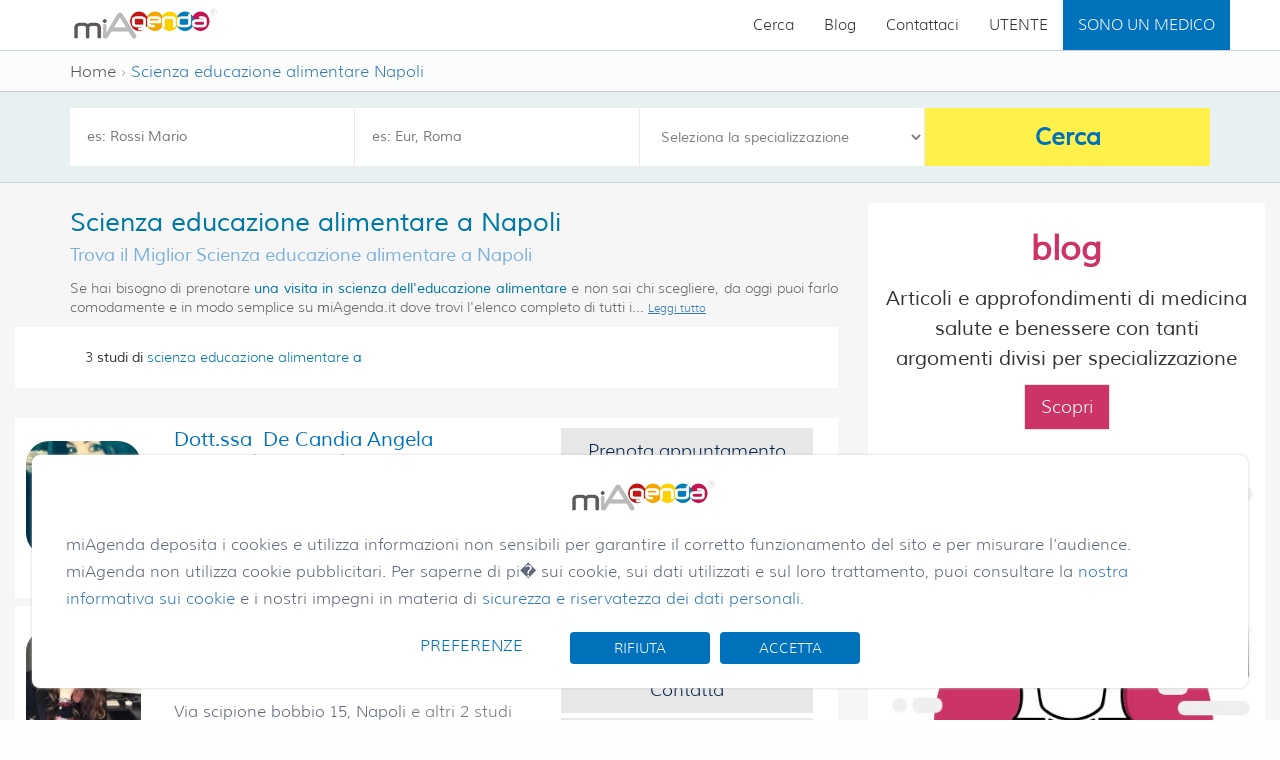

--- FILE ---
content_type: text/html; charset=utf-8
request_url: https://www.miagenda.it/ricerca/scienza-educazione-alimentare/napoli/NA/70
body_size: 13653
content:


<!DOCTYPE html>
<html  lang="it_IT">
<head id="ctl00_Head1">
<!--<script src="https://www.googleoptimize.com/optimize.js?id=OPT-KQ7VZCD"></script>-->
    <meta charset="utf-8" /><title>
	Scienza educazione alimentare a Napoli - Prenota online una visita in scienza dell'educazione alimentare
</title>
    
	<meta property="og:url" content="https://www.miagenda.it//ricerca/scienza-educazione-alimentare/napoli/NA/70" />
    <meta property="og:title" content="Scienza educazione alimentare a Napoli - Prenota online una visita in scienza dell'educazione alimentare" />
    <meta property="og:type" content="website" />
    <meta property="og:site_name" content="miAgenda.it" />
    <meta property="og:description" content="Trova il Miglior Scienza educazione alimentare a Napoli confrontando prezzi delle prestazioni, opinioni dei pazienti e prenota online una visita in scienza dell'educazione alimentare." />
    <meta property="og:image" content="https://static2.miagenda.it/Img/logo.min.jpg" />

    <meta name="twitter:title" content="Scienza educazione alimentare a Napoli - Prenota online una visita in scienza dell'educazione alimentare" />
    <meta name="twitter:description" content="Trova il Miglior Scienza educazione alimentare a Napoli confrontando prezzi delle prestazioni, opinioni dei pazienti e prenota online una visita in scienza dell'educazione alimentare." />
    <meta name="twitter:site" content="https://www.miagenda.it//ricerca/scienza-educazione-alimentare/napoli/NA/70" />
    <meta name="twitter:image" content="https://static2.miagenda.it/Img/logo.min.jpg" />

    <meta name="title" content="Scienza educazione alimentare a Napoli - Prenota online una visita in scienza dell'educazione alimentare" />
    <meta name="description" content="Trova il Miglior Scienza educazione alimentare a Napoli confrontando prezzi delle prestazioni, opinioni dei pazienti e prenota online una visita in scienza dell'educazione alimentare." />
    <link rel="canonical" href="https://www.miagenda.it//ricerca/scienza-educazione-alimentare/napoli/NA/70" />
<meta name="viewport" content="width=device-width,minimum-scale=1,initial-scale=1" />
    <!--<base href="https://www.miagenda.it/" />
    <base src="https://www.miagenda.it/" />-->
    <link rel="image_src" href="https://static2.miagenda.it/img/miagenda.png"/>
		
    <meta property="fb:admins" content="1581789015" /><meta http-equiv="Content-Type" content="text/html; charset=iso-8859-1" /><meta name="language" content="it" /><meta name="ROBOTS" content="index, follow" />
    <!--<meta name="msvalidate.01" content="853B3CB0DC105103D6972854C4688A56" />-->
    <meta name="msvalidate.01" content="477AC655E8CD38AD4A1C769CF0D887C2" /><meta name="google-site-verification" content="yZbjOz2R2IXWR8oXw7y-SS0F69Wof3gHe9wII5uUXUc" /><meta name="google-site-verification" content="yZbjOz2R2IXWR8oXw7y-SS0F69Wof3gHe9wII5uUXUc" /><meta http-equiv="Content-Security-Policy" content="upgrade-insecure-requests" /><link rel="apple-touch-icon" sizes="57x57" href="/Img/favicon/apple-icon-57x57.png" /><link rel="apple-touch-icon" sizes="60x60" href="/Img/favicon/apple-icon-60x60.png" /><link rel="apple-touch-icon" sizes="72x72" href="/Img/favicon/apple-icon-72x72.png" /><link rel="apple-touch-icon" sizes="76x76" href="/Img/favicon/apple-icon-76x76.png" /><link rel="apple-touch-icon" sizes="114x114" href="/Img/favicon/apple-icon-114x114.png" /><link rel="apple-touch-icon" sizes="120x120" href="/Img/favicon/apple-icon-120x120.png" /><link rel="apple-touch-icon" sizes="144x144" href="/Img/favicon/apple-icon-144x144.png" /><link rel="apple-touch-icon" sizes="152x152" href="/Img/favicon/apple-icon-152x152.png" /><link rel="apple-touch-icon" sizes="180x180" href="/Img/favicon/apple-icon-180x180.png" /><link rel="icon" type="image/png" sizes="192x192" href="/Img/favicon/android-icon-192x192.png" /><link rel="icon" type="image/png" sizes="32x32" href="/Img/favicon/favicon-32x32.png" /><link rel="icon" type="image/png" sizes="96x96" href="/Img/favicon/favicon-96x96.png" /><link rel="icon" type="image/png" sizes="16x16" href="/Img/favicon/favicon-16x16.png" /><link rel="manifest" href="/Img/favicon/manifest.json" /><meta name="msapplication-TileColor" content="#ffffff" /><meta name="msapplication-TileImage" content="/Img/favicon/ms-icon-144x144.png" /><meta name="theme-color" content="#ffffff" />
    	
    

    <!-- MAIN CSS -->
    <link href="/App_Themes/ma-theme/css/font-awesome.min.css?v=2" rel="stylesheet" /><link href="/App_Themes/ma-theme/css/bootstrap.min.css" rel="stylesheet" /><link href="/App_Themes/ma-theme/css/bootstrap-slider.min.css" rel="stylesheet" /><link href="/App_Themes/ma-theme/css/bootstrapValidator.min.css" rel="stylesheet" /><link href="/App_Themes/ma-theme/css/theme.min.css?v=0006" rel="stylesheet" /><link href="/App_Themes/ma-theme/css/colors.min.css?v=0002" rel="stylesheet" /><link href="/App_Themes/ma-theme/css/responsive.min.css?v=0001" rel="stylesheet" /><link href="/App_Themes/ma-theme/css/animate.min.css" rel="stylesheet" />

    <style type="text/css">
    ul#business-menu{background:#fff;}    
    ul#business-menu li a{color:#000;}    
    .dropdown:hover .dropdown-menu {display: block;}
    </style>

    <!-- FONTS -->
    <!--<link href="https://fonts.googleapis.com/css?family=Muli" rel="stylesheet" />-->

    <!-- PLUGIN CSS -->
    <link href="https://static2.miagenda.it/libs/slider-pro/css/slider-pro.min.css" rel="stylesheet" />
    <link href="https://static2.miagenda.it/libs/chosen/1.4.2/chosen.min.css" rel="stylesheet" />
    <link href="https://static2.miagenda.it/libs/sweet-alert/css/sweet-alert.min.css" rel="stylesheet" />

    <!--[if IE 7]><link href="https://static2.miagenda.it/App_Themes/Tema1/Hack7.css" rel="stylesheet" type="text/css" /><![endif]-->
    <!--[if lt IE 8]><link href="https://static2.miagenda.it/App_Themes/Tema1/Hack8.css" rel="stylesheet" type="text/css" /><![endif]-->
    <!--[if lt IE 9]><link href="https://static2.miagenda.it/App_Themes/Tema1/Hack9.css" rel="stylesheet" type="text/css" /><![endif]-->

    <!--[if lt IE 9]>
		<script src="//oss.maxcdn.com/libs/html5shiv/3.7.0/html5shiv.js"></script>
		<script src="//oss.maxcdn.com/libs/respond.js/1.4.2/respond.min.js"></script>
		<![endif]-->
    
    <!--Custom Search Page Style-->
    <link href="/App_Themes/ma-theme/css/search-style.min.css?v=000007" type="text/css" rel="stylesheet" />


    <!--Smartsupp Live Chat script
<script type="text/javascript">
    var _smartsupp = _smartsupp || {};
    _smartsupp.key = '5d335f92ff5d1411cda59df7d5ff6afb66881e8d';
    window.smartsupp || (function (d) {
        var s, c, o = smartsupp = function () { o._.push(arguments) }; o._ = [];
        s = d.getElementsByTagName('script')[0]; c = d.createElement('script');
        c.type = 'text/javascript'; c.charset = 'utf-8'; c.async = true;
        c.src = 'https://www.smartsuppchat.com/loader.js?'; s.parentNode.insertBefore(c, s);
    })(document);
</script>-->
    <meta name="facebook-domain-verification" content="lbk2zqjkndt35pz0yrgm3mk46shdgu" />
	
    <!-- Cookie -->
	<link href="https://static2.miagenda.it/App_Themes/ma-global/custom/custom-style-miagenda-principal-only.css" rel="stylesheet" />
    <link href="https://static2.miagenda.it/App_Themes/ma-global/custom/custom-style-cookie.css" rel="stylesheet" />
	
	<link href="https://static2.miagenda.it/Scripts/search/ma-autocomplete.min.css" rel="stylesheet" />
	
	<!-- OLD -->
    <!-- <link rel="stylesheet" type="text/css" href="https://static2.miagenda.it/App_Themes/Tema1/jquery.cookiebar.css?v=0001" /> -->
</head>
<body  class="other-page">
    <!-- Google Tag Manager -->
	<noscript><iframe src="//www.googletagmanager.com/ns.html?id=GTM-KCR8X2"
	height="0" width="0" style="display:none;visibility:hidden"></iframe></noscript>
	<script>(function(w,d,s,l,i){w[l]=w[l]||[];w[l].push({'gtm.start':
	new Date().getTime(),event:'gtm.js'});var f=d.getElementsByTagName(s)[0],
	j=d.createElement(s),dl=l!='dataLayer'?'&l='+l:'';j.async=true;j.src=
	'//www.googletagmanager.com/gtm.js?id='+i+dl;f.parentNode.insertBefore(j,f);
	})(window,document,'script','dataLayer','GTM-KCR8X2');</script>
	<!-- End Google Tag Manager -->

    <!-- Google tag (gtag.js) -->
<script async src="https://www.googletagmanager.com/gtag/js?id=G-80BR3RQRJX"></script>
<script>
    window.dataLayer = window.dataLayer || [];
    function gtag() { dataLayer.push(arguments); }
    gtag('js', new Date());

    gtag('config', 'G-80BR3RQRJX');
</script>


    <div id="livesupport"></div>
    <form name="aspnetForm" method="post" action="/ricerca/scienza-educazione-alimentare/napoli/NA/70" id="aspnetForm">
<div>
<input type="hidden" name="__EVENTTARGET" id="__EVENTTARGET" value="" />
<input type="hidden" name="__EVENTARGUMENT" id="__EVENTARGUMENT" value="" />
<input type="hidden" name="__VSKEY" id="__VSKEY" value="VIEWSTATE_/Ricerca.aspx_kmc1efug2xitrblhs2ptrpes_639049942718221934" />
<input type="hidden" name="__VIEWSTATE" id="__VIEWSTATE" value="" />
</div>

<script type="text/javascript">
//<![CDATA[
var theForm = document.forms['aspnetForm'];
function __doPostBack(eventTarget, eventArgument) {
    if (!theForm.onsubmit || (theForm.onsubmit() != false)) {
        theForm.__EVENTTARGET.value = eventTarget;
        theForm.__EVENTARGUMENT.value = eventArgument;
        theForm.submit();
    }
}
//]]>
</script>


<script src="/WebResource.axd?d=QDF88wDy-b3IDa-ZGd7QG3IsrWP9QQmKs9kvfpSP8HwBfYrRD2hqHqPh5KdDFuZgKy8XIZX36J5BNjgJ13caDwQ8D0KvjI4Q4xfqT7ORyoo1&amp;t=637811767220000000" type="text/javascript"></script>


<script src="/ScriptResource.axd?d=jisRyv1OlrGLGvn8iWoYX4AQBwETka5JIV66tjUf9FnO8WSlihk_fCLZbRbzGsXwgo2zNyr8UlcSAF6klTxm085llmgvcYUJrgZFgG_MYqUiFE7wRyss8_3k2ih0c_dZZVF5iemv92IFhTlhrREx1vl-_pgYGgIujyKywbmR48I1&amp;t=ffffffffaa493ab8" type="text/javascript"></script>
<script src="/ScriptResource.axd?d=8iDcJvU0fb22JAIL9cp3ejF3O0FamSd56KhgjxZLkcvwhdD7Su893Mzf9QBJTYk12BOJ6-64BoFEbDl4IiRWO0GGXbzoPlH7BCWjABWiaSsFvyU45eEB2I32Ew5mD6OxrJwo3xCckSI8VyIyEoewahtBxcV_AawiGUVJKaS9H_mU35PduZwbro9bBlzUnRrq0&amp;t=ffffffffaa493ab8" type="text/javascript"></script>
<div>

	<input type="hidden" name="__EVENTVALIDATION" id="__EVENTVALIDATION" value="/wEdAGSvVXD1oYELeveMr0vHCmYPBxsEcZ4sxuxvZ+KyZExRRGO85mZ5SvXyDMMGQVy00HD/jqUgsycdCT4wGgWIw7L0JkAA3GIgKIt3PViiYQsoP8/yB4VLYiZg0lmUwVPz3hzb/MD38bqGKkseEEp5gEr39gTRAFUEpIRgKoS67hVdqH/Hn0NwzxvSdeb+SKIHESic2sHF/EJ0N+uMBrSzESRoMf65wdQd3AZQXTZZpeYoVpx8BoCt/[base64]/v/KNVQI4eyXZ3wP9eLxcm3mJGeh8DhrIHbruZRYZ+5VdyZJDgKZ6HXJgqxob4fp+YMaGJZUvy8FAr2zxXUwkEbfeqrT2XYrInRK5tK5gArvfWspzG0b4725klAaM2iUB4aVqpZ/4tBS3LwMUc/+pUNRWFr5H+5bn7Q1sK2RmBQhhL9f88GvAls7M6y4B/hUYhARm7VHV4d4XdpbLaWiQOeA4DGss2Sq0PMC+fW94AguFv5iYK6POpKi1kIX/X+J8/cDVRF38lhFkwS2lcGG8y1wh6M0HXAupgfyAs+8EPvxoL27+s1ME8HTilJRAyMvWCwk/3ze5iPmtPcZ5vVcp5QRzOPHGko0rADPUwYrSu+gaKza0rjX1wTE1DBv0PhRo4AETi+tBRN+6y4a5ul05qmU4PTByA/Iz8BdxIcjwMmYuYQsqk+zuZmvVv0TxVT8wohFqlU7lq1ZphskAQQhAzyVjJyK0j1IiWXGvJ4ShC/k2NlsaP0ywa/GZZh9KjT/CsuzkZ0pzTelyzjUzPL+Sjy2WaH6Ossh2oYGkS//YIBkfK7YgfuVIsn7KhZ/GS9I24TC2gbBbH+VhIHPeQsIg+0omQmJpbyF3ByH4EbOey8ANRoIiFMPregptJD3Ed7WihZZA0I+qvSzJkD6f4ynzDMatCGHjAnCZfDfBI/PhwTxJ8GFJ2gYqEFiLwkQa+B64AvpyOJyHULc6nnrOD3tIZAhlv1ZG3hpJI1mexmQnN7ss44Z1CBu5nG1bnsngIEmFZQsuMEJnd2jHpHONzLbIfCjSfAi+yDXnxNZMgq3xaSIZBbId7ZZO69ZV9S05wzsLMH7WssE/BQLVZ0vrHI+q2pR8EeY99d9/NbjFD5f3MKPaknmV96zjg+rzvgUVe2o9eEiqUPmt+lV9l4cx9VVNEijWFeCqC9IWsm32IE3oSBneM0iky95MoOgT/EbISnLSGKeMrz+PAMDOi2RgZaZ8L710tBn7OhIKmSOHud93OAPVs7SuyuHUbfogQJnetqT3VHs2zR36aoqV8BF4cOrzOqZuLqm1GsGlW+rqPwDOxu/IqfL0BnrPkVKleR74pkc97SVh73eCesRpCWlXRCT81uBpCNOGC+TBxt5TbOxpIkOyb3jLNsdyQnS1MN4gpTGgL1hlswWjq1/v1mI9ENFzIvn5lTiLCYQg7oKrqwnL5+Br0YKurCv2BC3lf2vjOEE7drHdBAS3b7JbYXOF4hBufLyh25ALssoB2Zszt3B39MAksYJ+cHgaL+hwJKkRkEkWcTRbKNQz9dMnG8qnorpolKI5X9XbXzz7bT10jUM1SjL1dsa6PaUMyBjl6yYAhE+l9o1IFSc/8+ll1AXrFDkL6nSGROy9TEj7NaQzPvHO+uscxf9YNkRn3Gh6MagAn8/XXwiZk8/jomj82Qlvutph2XiuQIgF2/QCMrHPB00vMREm8KzW9ct6P6BFmhZlSucF1ec0t7T41yXOLb6cjFBNGCN6mox4aCn0FDw9eCgCC1aG7dWer8pNlU3ba0vBHgp0qC1oUDxb29Glc=" />
</div>
        <script type="text/javascript">
//<![CDATA[
Sys.WebForms.PageRequestManager._initialize('ctl00$ScriptManager1', 'aspnetForm', ['tctl00$ContentPlaceHolderTopNav$UpdatePanel1','','tctl00$ContentPlaceHolder1$UpdatePanelSearch',''], [], [], 90, 'ctl00');
//]]>
</script>

        <!-- Loader -->
        <!--<div id="page-preloader"><span class="spinner"></span></div>-->
        <!-- Loader end -->
        <header>
            <div class="container-fluid">
                <div id="header_menu" class="row h-second-row navbar-fixed-top">
                    <div class="m1170">
                        <div class="col-sm-4 col-xs-10 h-logo">
                            <div class="logotype" itemscope itemtype="http://schema.org/Organization">
                                <meta itemprop="name" content="miAgenda">
                                <a href="http://www.miagenda.it" title="Prenotazione visite mediche online" onclick="unhook()" itemprop="url">
                                    <img src="/Img/Logo/Logo_small.png" alt="Prenotazione visite mediche online" itemprop="logo"/></a>
                            </div>
                            <div class="clearfix"></div>
                        </div>
                        <div class="col-sm-8 col-xs-2 h-menu padding0">
                            <nav>
                                <!--<i class="fa fa-bars mobileMenuNav mobileMenuSwitcher onlyMobileMenu"></i>-->
                                <a class="navbar-toggle mobileMenuNav mobileMenuSwitcher onlyMobileMenu" data-toggle="collapse" href="#?">
                                    <span class="icon-bar"></span>
                                    <span class="icon-bar"></span>
                                    <span class="icon-bar"></span>
                                </a>
                                

                                <div class="nav-container container-fluid padding0" style="clip: rect(auto, 240px, auto, auto)">
                                    <i class="fa fa-times close-menu mobileMenuSwitcher onlyMobileMenu"></i>
                                    <ul class="nav navbar-nav navbar-main navbar-right" dir="ltr">
                                        <li>
                                            <a href="/">Cerca</a>
                                        </li>
                                        <li><a href="https://blog.miagenda.it/">Blog</a></li>
                                        <li><a href="/contattaci">Contattaci</a></li>
                                        <!--<li> 
                                            <a href="https://specialisti.miagenda.it/"target="_blank">Sono un medico </a>
                                        </li>-->
                                        <li><a href="/accedi">UTENTE</a></li>
                                        <li class="dropdown" style="background-color: #0072BC"><a href="#" class="dropdown-toggle" data-toggle="dropdown" style="color: #FFFFFF">SONO UN MEDICO</a>
                                            <ul id="business-menu" class="dropdown-menu clearfix" role="menu" style="border-top-style: 0; border-right-style: 0; border-bottom-style: 0; border-left-style: 0; border-width: 0px">
                                                <li><a href="https://specialisti.miagenda.it" target="_blank">Medico di Base</a></li>
                                                <li><a href="https://specialisti.miagenda.it" target="_blank">Medico Specialista</a></li>
                                                <!--<li><a href="">Parrucchieri</a></li>
                                                <li><a href="">Estetisti</a></li>
                                                <li><a href="">Consulenti</a></li>
                                                <li><a href="">Professionisti</a></li>
                                                <li><a href="">Banche</a></li>
                                                <li><a href="">Assicurazioni</a></li>-->
                                            </ul>
                                        </li>
                                    </ul>
                                </div>
                            </nav>
                        </div>
                    </div>
                </div>
                <!-- /#header_menu -->
                
            </div>
        </header>

         
        <main>
            
            
    <div class="container-fluid breadcrumb-container">
        <div class="m1170">
            <div class="col-xs-12">
                <div id="search_breadcrumb" class="left color999">
                    <ol class="history_back" itemprop="breadcrumb" itemscope itemtype="http://schema.org/BreadcrumbList">
                        <li itemprop="itemListElement" itemscope
                            itemtype="http://schema.org/ListItem">
                            <a itemprop="item" href="/" style="color: #5e5551;">
                                <span itemprop="name">Home</span></a>
                            <meta itemprop="position" content="1" />
                        </li>
                        ›
                        <li itemprop="itemListElement" itemscope
                            itemtype="http://schema.org/ListItem">
                            <a itemprop="item" href="#?">
                                <span itemprop="name">
                                    Scienza educazione alimentare Napoli</span></a>
                            <meta itemprop="position" content="2" />
                        </li>
                    </ol>

                    <!--<span class="history_back" itemprop="breadcrumb" itemscope itemtype="http://schema.org/BreadcrumbList"><a itemprop="url" href="/" class="history_back_link" style="color:#999999;"><span itemprop="title">Home </span> > </a> <a itemprop="url" href="#?" style="color:#5e5551;"><span itemprop="title"></span></a></span>-->
                </div>
            </div>
        </div>
    </div>

            

    <div class="js-search-scroll-container container-fluid search-section stuck">
        <div class="hidden-sm hidden-md hidden-lg">
            <div class="refine-search bgfff" data-toggle="modal" data-target="#modalPanel">
                <i class="fa fa-search font20 color999"></i>
                <span class="p-left15">Ridefinisci la ricerca</span>
            </div>
        </div>
        <div id="validateForm" class="search-filter m1170 pl-15 pr-15 js-search-filter" data-wow-delay="0.7s" data-wow-duration="1.5s">
            <div class="make-reservation home-reservation">
                <div class="reservation-dropdowns">
                    <div id="ctl00_ContentPlaceHolderTopNav_UpdatePanel1">
	
                            <div id="ctl00_ContentPlaceHolderTopNav_Panel1">
		
                                <div class="col-sm-3 p-left0 p-right0">
                                    <div class="btn-group width100">
                                        <input name="ctl00$ContentPlaceHolderTopNav$TextBox3" type="text" id="ctl00_ContentPlaceHolderTopNav_TextBox3" class="dropdown-btn-list dropdown-btn1 dropdown-btn1-1 btn btn-lg dropdown-toggle" placeholder="es: Rossi Mario" onclick="this.focus()" />
                                    </div>
                                </div>
                                <div class="col-sm-3 p-left0 p-right0">
                                    <div class="btn-group width100">
                                        <div class="custom-select select-type4 high location">
                                            <input name="ctl00$ContentPlaceHolderTopNav$autocomplete_city" type="text" id="ctl00_ContentPlaceHolderTopNav_autocomplete_city" class="dropdown-btn-list dropdown-btn1 dropdown-btn2 btn btn-lg dropdown-toggle autocomplete_city" placeholder="es: Eur, Roma" />
                                        </div>
                                    </div>
                                </div>
                                <div class="col-sm-3 p-left0 p-right0">
                                    <div class="btn-group width100">
                                        <div class="custom-select select-type4 high category">
                                            <select name="ctl00$ContentPlaceHolderTopNav$DropDownListSpec" id="ctl00_ContentPlaceHolderTopNav_DropDownListSpec" class="dropdown-btn-list dropdown-btn1 dropdown-btn3 btn btn-lg dropdown-toggle chosen-select" data-placeholder="Scegli la specializzazione">
			<option selected="selected" value="Seleziona la specializzazione" disabled="disabled">Seleziona la specializzazione</option>
			<option value="82"></option>
			<option value="83"></option>
			<option value="1">ALLERGOLOGO</option>
			<option value="3">ANDROLOGO</option>
			<option value="4">ANESTESISTA</option>
			<option value="5">ANGIOLOGO</option>
			<option value="6">ANGIOLOGO CHIRURGO</option>
			<option value="88">AUDIOLOGO</option>
			<option value="71">BIOLOGO NUTRIZIONISTA</option>
			<option value="72">BIOLOGO NUTRIZIONISTA</option>
			<option value="7">CARDIO CHIRURGO</option>
			<option value="8">CARDIOLOGO</option>
			<option value="9">CHIRURGO</option>
			<option value="20">CHIRURGO ENDOCRINOLOGO</option>
			<option value="10">CHIRURGO MAXILLO FACCIALE</option>
			<option value="11">CHIRURGO PEDIATRA</option>
			<option value="12">CHIRURGO PLASTICO</option>
			<option value="13">CHIRURGO TORACICO</option>
			<option value="14">CHIRURGO VASCOLARE</option>
			<option value="75">CONSULENTE EDUCATORE ALIMENTARE</option>
			<option value="45">DENTISTA</option>
			<option value="15">DERMATOLOGO</option>
			<option value="87">DIABETOLOGO</option>
			<option value="16">DIETISTA</option>
			<option value="17">DIETOLOGO</option>
			<option value="18">ECOGRAFISTA</option>
			<option value="19">EMATOLOGO</option>
			<option value="21">ENDOCRINOLOGO</option>
			<option value="22">EPATOLOGO</option>
			<option value="35">ESPERTO IN MEDICINA ESTETICA</option>
			<option value="73">FARMACOLOGO CLINICO</option>
			<option value="23">FISIATRA</option>
			<option value="42">FISIOPATOLOGO</option>
			<option value="24">FISIOTERAPISTA</option>
			<option value="89">FONIATRA</option>
			<option value="25">GASTROENTEROLOGO</option>
			<option value="26">GERIATRA</option>
			<option value="27">GINECOLOGO</option>
			<option value="28">IGIENISTA DENTALE</option>
			<option value="85">INFETTIVOLOGO</option>
			<option value="29">LABORATORIO ANALISI</option>
			<option value="30">LOGOPEDISTA</option>
			<option value="31">MALATTIE INFETTIVE E TROPICALI</option>
			<option value="69">MALATTIE METABOLICHE</option>
			<option value="32">MALATTIE RARE</option>
			<option value="68">MEDICO COMPLEMENTARE</option>
			<option value="33">MEDICO DEL LAVORO</option>
			<option value="36">MEDICO DELLA RIABILITAZIONE</option>
			<option value="34">MEDICO DELLO SPORT</option>
			<option value="37">MEDICO GENERALE</option>
			<option value="38">MEDICO INTERNISTA</option>
			<option value="39">MEDICO LEGALE</option>
			<option value="86">MEDICO NUCLEARE</option>
			<option value="90">MEDICO SPECIALISTA IN IGIENE E MEDICINA PREVENTIVA</option>
			<option value="76">NATUROPATA ESPERTO DI DISCIPLINE COMPLEMENTARI E NATURALI</option>
			<option value="40">NEFROLOGO</option>
			<option value="41">NEUROCHIRURGO</option>
			<option value="43">NEUROLOGO</option>
			<option value="44">OCULISTA</option>
			<option value="80">OMEOPATA</option>
			<option value="46">OMEOPATA ESPERTO IN AGOPUNTURA</option>
			<option value="47">ONCOLOGO</option>
			<option value="48">ORTODONTISTA</option>
			<option value="49">ORTOPEDICO</option>
			<option value="50">OSTEOPATA</option>
			<option value="51">OTORINO</option>
			<option value="2">PATOLOGO</option>
			<option value="84">PATOLOGO CLINICO</option>
			<option value="52">PEDIATRA</option>
			<option value="53">PEDODONZISTA</option>
			<option value="54">PNEUMOLOGO</option>
			<option value="55">PODOLOGO</option>
			<option value="56">PROCTOLOGO</option>
			<option value="57">PSICHIATRA</option>
			<option value="58">PSICOLOGO</option>
			<option value="59">PSICOTERAPEUTA</option>
			<option value="60">RADIOLOGO</option>
			<option value="61">RADIOTERAPISTA</option>
			<option value="62">REUMATOLOGO</option>
			<option value="70">SCIENZA EDUCAZIONE ALIMENTARE</option>
			<option value="78">SENOLOGO</option>
			<option value="81">SESSUOLOGO</option>
			<option value="63">SPECIALISTA CON INTERVENTI</option>
			<option value="64">TERAPISTA</option>
			<option value="65">TRICOLOGO</option>
			<option value="66">UROLOGO</option>
			<option value="67">VETERINARIO</option>

		</select>
                                        </div>
                                    </div>
                                </div>
                                <div class="col-sm-3 p-left0 p-right0">
                                    <div class="btn-group width100">
                                        <a id="ctl00_ContentPlaceHolderTopNav_SearchButton" alt="miAgenda cerca medico" href="javascript:__doPostBack(&#39;ctl00$ContentPlaceHolderTopNav$SearchButton&#39;,&#39;&#39;)">
                                                    <div class="find-btn">Cerca</div>
                                        </a>
                                    </div>
                                </div>
                                <div class="clearfix"></div>
                            
	</div>
                        
</div>
                </div>
            </div>

        </div>
    </div>



            <div class="container-fluid home2">
                

    <div class="bg-neutral-grey-tint-25" itemscope itemtype="http://schema.org/SearchResultsPage">
   
        <div class="row release-container">
            <div class="m1280 bgf6">
                <div id="ctl00_ContentPlaceHolder1_PanelContent" class="ma-searh-panel">
	
                    <input type="hidden" name="ctl00$ContentPlaceHolder1$HiddenUrl" id="ctl00_ContentPlaceHolder1_HiddenUrl" value="/ricerca/scienza-educazione-alimentare/napoli/NA/70" />
                    <input type="hidden" name="ctl00$ContentPlaceHolder1$heightResult" id="ctl00_ContentPlaceHolder1_heightResult" />


                    <input type="hidden" name="ctl00$ContentPlaceHolder1$HiddenLat" id="ctl00_ContentPlaceHolder1_HiddenLat" />
                    <input type="hidden" name="ctl00$ContentPlaceHolder1$HiddenLong" id="ctl00_ContentPlaceHolder1_HiddenLong" />

                    <input type="hidden" name="ctl00$ContentPlaceHolder1$HiddenSigla" id="ctl00_ContentPlaceHolder1_HiddenSigla" />
                    <input type="hidden" name="ctl00$ContentPlaceHolder1$HiddenComune" id="ctl00_ContentPlaceHolder1_HiddenComune" />
                    <input type="hidden" name="ctl00$ContentPlaceHolder1$HiddenSpec" id="ctl00_ContentPlaceHolder1_HiddenSpec" />
                    <input type="hidden" name="ctl00$ContentPlaceHolder1$HiddenIDSpec" id="ctl00_ContentPlaceHolder1_HiddenIDSpec" />

                    <div id="ctl00_ContentPlaceHolder1_UpdatePanelSearch">
		
                            <div class="col-xs-12 col-md-9 col-lg-8 results-content">
                                <div class="hidden-xs p-left55">
                                    <div class="ma-content-title">
                                        <h1 id="ctl00_ContentPlaceHolder1_H1Title">Scienza educazione alimentare a Napoli</h1>
                                    </div>
                                    <div class="ma-content-title">
                                        <h2 id="ctl00_ContentPlaceHolder1_H2Title">Trova il Miglior Scienza educazione alimentare a Napoli</h2>
                                    </div>

                                    <div class="ma-content-title">
                                        <p> Se hai bisogno di prenotare <strong>una visita in scienza dell'educazione alimentare</strong> e non sai chi scegliere, da oggi puoi farlo comodamente e in modo semplice su <span style="font-family:Muli-Regular">m</span>iAgenda.it dove trovi l'elenco completo di tutti i migliori specialisti in Scienza educazione alimentare presenti su Napoli. <br/> TROVA il tuo <strong>Scienza educazione alimentare</strong> a <strong> Napoli</strong>, SCEGLI il tuo appuntamento e PRENOTA direttamente online dal tuo pc, tablet o smartphone <strong>una visita in scienza dell'educazione alimentare</strong> dopo aver consultato i profili professionali di tutti gli specialisti in <strong>scienza educazione alimentare</strong>. <br/> Ti ricordiamo che il servizio è gratuito.</p>
                                        <div class="clearfix"></div>
                                    </div>
                                </div>

                                <div id="ctl00_ContentPlaceHolder1_Searchresult" class="Searchresult"><div class="searchline btm30 hidden-xs" xmlns:msxsl="urn:schemas-microsoft-com:xslt" xmlns:user="https://www.miagenda.it"><div class="hidden-xs col-md-6"><h3 class="font14 margin0auto" itemprop="headline"><span itemprop="headline">3</span>
				      studi di 
				  <strong><span itemprop="keywords">scienza educazione alimentare</span>  a <span itemprop="keywords"></span></strong></h3></div><div class="col-xs-6 col-xs-offset-6 col-md-6 col-md-offset-0 text-right"></div></div><div class="clearfix" xmlns:msxsl="urn:schemas-microsoft-com:xslt" xmlns:user="https://www.miagenda.it"></div><div itemscope="" itemtype="http://schema.org/Physician" class="result-list" name="1908" xmlns:msxsl="urn:schemas-microsoft-com:xslt" xmlns:user="https://www.miagenda.it"><div id="&#xD;&#xA;                    Book1908" title="&#xD;&#xA;                    Prenota la tua visita medica dal Dott.ssa Angela De Candia" onclick="&#xD;&#xA;                    _gaq.push(['_trackEvent', 'Ricerca', 'Dott.ssa Angela De Candia','']);&#xD;&#xA;                  " href="&#xD;&#xA;                    /prenota-visita-medica/dottssa-angela-de-candia/1908"></div><div class="col-xs-3 col-md-2 p-left0 photo-content" id="&#xD;&#xA;                  Dot1908"><div class="photo-container thumbnail"><a title="&#xD;&#xA;                        Informazioni Dott.ssa Angela De Candia" href="&#xD;&#xA;                        /prenota-visita-medica/dottssa-angela-de-candia/1908"><img class="img-responsive" itemprop="photo" src="&#xD;&#xA;                          https://www.miagenda.it/image/1908.jpg&#xD;&#xA;                        " alt="Dott.ssa De Candia Angela"></a></div></div><div class="col-xs-9 col-md-6 lh1em"><div><h4 itemprop="name" class="top0 bottom0 main-blue">Dott.ssa 
                    De Candia Angela</h4><h6 itemprop="medicalSpecialty" class="top0 bottom0 color609ed1 text-capitalize">scienza educazione alimentare</h6></div><div class="top15"></div><div class="top15"><a class="rdf-button someClass" href="&#xD;&#xA;					      /prenota-visita-medica/dottssa-angela-de-candia/1908#feedback&#xD;&#xA;					  "></a></div><a class="someClass color234b lh1_5em" href="&#xD;&#xA;                      /prenota-visita-medica/dottssa-angela-de-candia/1908#feedback&#xD;&#xA;                    "></a><div class="lh1_5em address-content"><div itemprop="address" itemscope="" itemtype="http://schema.org/PostalAddress"><div class="sds_doctor"><span class="address">Via belvedere 21, <span itemprop="addressLocality">Procida</span><span itemprop="streetAddress"></span></span><span class="color777"></span></div></div></div></div><div class="col-xs-12 col-md-4 btn-content p-left0"><a class="someClass btn btn-book btn-block btn-lg" id="&#xD;&#xA;                      Book1908" title="&#xD;&#xA;                      Prenota la tua visita medica dal Dott.ssa Angela De Candia" onclick="&#xD;&#xA;                      _gaq.push(['_trackEvent', 'Ricerca', 'Dott.ssa Angela De Candia','']);&#xD;&#xA;                    " href="&#xD;&#xA;                      /prenota-visita-medica/dottssa-angela-de-candia/1908#booking_app&#xD;&#xA;                    ">Prenota appuntamento
                </a><a class="btn btn-default btn-block btn-lg hidden-xs" id="&#xD;&#xA;                      Book1908" href="&#xD;&#xA;                      /prenota-visita-medica/dottssa-angela-de-candia/1908#form_contatta&#xD;&#xA;                    ">Contatta
                </a><a class="btn btn-default btn-block btn-lg hidden-xs" id="&#xD;&#xA;                      Book1908" href="&#xD;&#xA;                      /prenota-visita-medica/dottssa-angela-de-candia/1908">Visualizza il profilo
                </a></div></div><div itemscope="" itemtype="http://schema.org/Physician" class="result-list" name="2324" xmlns:msxsl="urn:schemas-microsoft-com:xslt" xmlns:user="https://www.miagenda.it"><div id="&#xD;&#xA;                    Book2324" title="&#xD;&#xA;                    Prenota la tua visita medica dal Dott.ssa Simona Esposito" onclick="&#xD;&#xA;                    _gaq.push(['_trackEvent', 'Ricerca', 'Dott.ssa Simona Esposito','']);&#xD;&#xA;                  " href="&#xD;&#xA;                    /prenota-visita-medica/dottssa-simona-esposito/2324"></div><div class="col-xs-3 col-md-2 p-left0 photo-content" id="&#xD;&#xA;                  Dot2324"><div class="photo-container thumbnail"><a title="&#xD;&#xA;                        Informazioni Dott.ssa Simona Esposito" href="&#xD;&#xA;                        /prenota-visita-medica/dottssa-simona-esposito/2324"><img class="img-responsive" itemprop="photo" src="&#xD;&#xA;                          https://www.miagenda.it/image/2324.jpg&#xD;&#xA;                        " alt="Dott.ssa Esposito Simona"></a></div></div><div class="col-xs-9 col-md-6 lh1em"><div><h4 itemprop="name" class="top0 bottom0 main-blue">Dott.ssa 
                    Esposito Simona</h4><h6 itemprop="medicalSpecialty" class="top0 bottom0 color609ed1 text-capitalize">scienza educazione alimentare</h6></div><div class="top15"></div><div class="top15"><a class="rdf-button someClass" href="&#xD;&#xA;					      /prenota-visita-medica/dottssa-simona-esposito/2324#feedback&#xD;&#xA;					  "><ul class="list-styles raitings-stars inl-flex"><i class="fa fa-star"></i><i class="fa fa-star"></i><i class="fa fa-star"></i><i class="fa fa-star"></i><i class="fa fa-star"></i></ul><span class="sds-reviews" itemprop="aggregateRating" itemscope="" itemtype="http://schema.org/AggregateRating"><meta itemprop="ratingValue" style="display:none;" content="5  "><meta itemprop="reviewCount" content="2  &#xD;&#xA;                            "></span></a></div><a class="someClass color234b lh1_5em" href="&#xD;&#xA;                      /prenota-visita-medica/dottssa-simona-esposito/2324#feedback&#xD;&#xA;                    "><div class="text-lowercase" style="padding-bottom: 20px; display:none;">
                          "VW5hIHBlcnNvbmEgbWVyYXZpZ2xpb3NhLCBwcmVwYXJhdGEsIHRlbXBpIGRpIGF0dGVzYSB2ZWxvY2lzc2ltaSBlIG..."
                        </div></a><div class="lh1_5em address-content"><div itemprop="address" itemscope="" itemtype="http://schema.org/PostalAddress"><div class="sds_doctor"><span class="address">Via scipione bobbio 15, <span itemprop="addressLocality">Napoli</span><span itemprop="streetAddress"></span></span><span class="color777">
                          e altri 2 studi
                        </span></div></div></div></div><div class="col-xs-12 col-md-4 btn-content p-left0"><a class="someClass btn btn-book btn-block btn-lg" id="&#xD;&#xA;                      Book2324" title="&#xD;&#xA;                      Prenota la tua visita medica dal Dott.ssa Simona Esposito" onclick="&#xD;&#xA;                      _gaq.push(['_trackEvent', 'Ricerca', 'Dott.ssa Simona Esposito','']);&#xD;&#xA;                    " href="&#xD;&#xA;                      /prenota-visita-medica/dottssa-simona-esposito/2324#booking_app&#xD;&#xA;                    ">Prenota appuntamento
                </a><a class="btn btn-default btn-block btn-lg hidden-xs" id="&#xD;&#xA;                      Book2324" href="&#xD;&#xA;                      /prenota-visita-medica/dottssa-simona-esposito/2324#form_contatta&#xD;&#xA;                    ">Contatta
                </a><a class="btn btn-default btn-block btn-lg hidden-xs" id="&#xD;&#xA;                      Book2324" href="&#xD;&#xA;                      /prenota-visita-medica/dottssa-simona-esposito/2324">Visualizza il profilo
                </a></div></div><div itemscope="" itemtype="http://schema.org/Physician" class="result-list" name="2267" xmlns:msxsl="urn:schemas-microsoft-com:xslt" xmlns:user="https://www.miagenda.it"><div id="&#xD;&#xA;                    Book2267" title="&#xD;&#xA;                    Prenota la tua visita medica dal Dott.ssa Valentina Ragozzino" onclick="&#xD;&#xA;                    _gaq.push(['_trackEvent', 'Ricerca', 'Dott.ssa Valentina Ragozzino','']);&#xD;&#xA;                  " href="&#xD;&#xA;                    /prenota-visita-medica/dottssa-valentina-ragozzino/2267"></div><div class="col-xs-3 col-md-2 p-left0 photo-content" id="&#xD;&#xA;                  Dot2267"><div class="photo-container thumbnail"><a title="&#xD;&#xA;                        Informazioni Dott.ssa Valentina Ragozzino" href="&#xD;&#xA;                        /prenota-visita-medica/dottssa-valentina-ragozzino/2267"><img class="img-responsive" itemprop="photo" src="&#xD;&#xA;                          https://www.miagenda.it/image/2267.jpg&#xD;&#xA;                        " alt="Dott.ssa Ragozzino Valentina"></a></div></div><div class="col-xs-9 col-md-6 lh1em"><div><h4 itemprop="name" class="top0 bottom0 main-blue">Dott.ssa 
                    Ragozzino Valentina</h4><h6 itemprop="medicalSpecialty" class="top0 bottom0 color609ed1 text-capitalize">scienza educazione alimentare</h6></div><div class="top15"></div><div class="top15"><a class="rdf-button someClass" href="&#xD;&#xA;					      /prenota-visita-medica/dottssa-valentina-ragozzino/2267#feedback&#xD;&#xA;					  "></a></div><a class="someClass color234b lh1_5em" href="&#xD;&#xA;                      /prenota-visita-medica/dottssa-valentina-ragozzino/2267#feedback&#xD;&#xA;                    "></a><div class="lh1_5em address-content"><div itemprop="address" itemscope="" itemtype="http://schema.org/PostalAddress"><div class="sds_doctor"><span class="address">Via toledo 423, <span itemprop="addressLocality">Napoli</span><span itemprop="streetAddress"></span></span><span class="color777"></span></div></div></div></div><div class="col-xs-12 col-md-4 btn-content p-left0"><a class="someClass btn btn-book btn-block btn-lg" id="&#xD;&#xA;                      Book2267" title="&#xD;&#xA;                      Prenota la tua visita medica dal Dott.ssa Valentina Ragozzino" onclick="&#xD;&#xA;                      _gaq.push(['_trackEvent', 'Ricerca', 'Dott.ssa Valentina Ragozzino','']);&#xD;&#xA;                    " href="&#xD;&#xA;                      /prenota-visita-medica/dottssa-valentina-ragozzino/2267#booking_app&#xD;&#xA;                    ">Prenota appuntamento
                </a><a class="btn btn-default btn-block btn-lg hidden-xs" id="&#xD;&#xA;                      Book2267" href="&#xD;&#xA;                      /prenota-visita-medica/dottssa-valentina-ragozzino/2267#form_contatta&#xD;&#xA;                    ">Contatta
                </a><a class="btn btn-default btn-block btn-lg hidden-xs" id="&#xD;&#xA;                      Book2267" href="&#xD;&#xA;                      /prenota-visita-medica/dottssa-valentina-ragozzino/2267">Visualizza il profilo
                </a></div></div><div class="searchline" xmlns:msxsl="urn:schemas-microsoft-com:xslt" xmlns:user="https://www.miagenda.it"><div class="col-xs-12"></div></div></div>
                            </div>
                            
                            <div class="col-xs-12 col-md-3 col-lg-4 p-left0 p-right0 bnr-right">
                                <a href="https://blog.miagenda.it" target="_blank">
                                    <div class="col-md-12" >
                                        <div class="col-md-12 bnr-blog">
                                            <h2>blog</h2>
                                            <h4>Articoli e approfondimenti di medicina salute e benessere con tanti argomenti divisi per specializzazione</h4>
                                            <button type="button" class="btn btn-default btn-lg btn-bnr-blog">Scopri</button>
                                        </div>
                                    </div>
                                    <div class="col-md-12">
                                        <img class="img-responsive" alt="miAgenda BLOG" src="https://static2.miagenda.it/Img/banner/bnr-right-blog-miagenda.jpg" />
                                    </div>
                                </a>
                                <div id="map_content" class="stuck release  ">
                                    <div id="map_canvas"></div>
                                </div>
                            </div>
                        
	</div>
				
		        
</div>  
                <div class="clearfix"></div>
	            <!-- Feedback Panel -->
		        <div id="feedback-panel" style="display:none;">
			        <div class="feedback-panel-body">
				        <div class="feedback-panel-top">
					        <div class="feedback-panel-title">
						        <h4><span id="docName"></span></h1>
						        <div id="docAddress" style="font-size: 13px; color: #999; text-transform: capitalize;"></div>
					        </div>
					        <div class="booking-btn"></div>
					        <div class="feedbackScoreContainer">
						        <div class="display:inline-block;width:500px;">
							        <span style="font-size: 32px; margin-right: 11px;" class="score-text"></span>
							        <span id="star"></span>
							        <div style="display:inline;font-size:15px;margin-left:11px;"><span  id="totalfeed" style="color: #878787; font-weight: lighter !important;"></span></div>
						        </div>

					        </div>
				        </div>
				        <div class="feedback-panel-list" style="max-height: 380px;">
					        <div style="position:relative;" id="feedSort">
					        </div>
				        </div>
			        </div>
		        </div>

                
            </div>
        </div>
        <div class="row hidden-xs">
            <div class="m1280 bgf6 p-top60 p-bottom60">
                <div class="m1170">
                    <div class="col-xs-12 col-md-4">
                        <h3 class="link-name">Specialisti in altre città</h3>
                        <ul class="list-unstyled">
                            <li><a href="https://www.miagenda.it/cerco/dottori/roma/RM">Dottori a Roma</a></li>
                            <li><a href="https://www.miagenda.it/cerco/dottori/bologna/BO">Dottori a Bologna</a></li>
                            <li><a href="https://www.miagenda.it/cerco/dottori/milano/MI">Dottori a Milano</a></li>
                            <li><a href="https://www.miagenda.it/cerco/dottori/napoli/NA">Dottori a Napoli</a></li>
                            <li><a href="https://www.miagenda.it/cerco/dottori/potenza/PZ">Dottori a Potenza</a></li>
                        </ul>
                    </div>
                    <div class="col-xs-12 col-md-4">
                        <h3 class="link-name">Top specializzazioni</h3>
                        <ul class="list-unstyled">
                            <li><a href="https://www.miagenda.it/cerco/allergologo/1">Allergologia</a></li>
                            <li><a href="https://www.miagenda.it/cerco/ginecologo/27">Ginecologia</a></li>
                            <li><a href="https://www.miagenda.it/cerco/proctologo/56">Proctologia</a></li>
                            <li><a href="https://www.miagenda.it/cerco/dermatologo/15">Dermatologia</a></li>
                            <li><a href="https://www.miagenda.it/cerco/cardiologo/8">Cardiologia</a></li>
                        </ul>
                    </div>
                    <div class="col-xs-12 col-md-4">
                        <h3 class="link-name">Dottori nelle vicinanze</h3>
                        <ul class="list-unstyled"><li><a href="https://www.miagenda.it/cerco/dottori/tivoli/RM">Dottori a Tivoli</a></li><li><a href="https://www.miagenda.it/cerco/dottori/trevignano romano/RM">Dottori a Trevignano romano</a></li><li><a href="https://www.miagenda.it/cerco/dottori/roma/RM">Dottori a Roma</a></li><li><a href="https://www.miagenda.it/cerco/dottori/civitavecchia/RM">Dottori a Civitavecchia</a></li><li><a href="https://www.miagenda.it/cerco/dottori/trevignano romano/RM">Dottori a Trevignano romano</a></li></ul>
                    </div>
                    <div class="clearfix"></div>
                </div>
            </div>
        </div>
    </div>

<style>
    .searchline { padding-right: 0; margin-right: 0;  margin-left: 0;  margin-top: 0;  }
    #map_content {display:none;}
    .bnr-blog {    background: #fff; margin: 20px 0 0 0 ; text-align: center;}
    .bnr-blog h2{color:#cc3467; font-weight:bold; text-align:center;}
    .bnr-blog h4  { text-align:center;  }
    .bnr-blog .btn-bnr-blog{ background: #cc3467; color: #fff; margin:0 0 20px 0;}
</style>

            </div>
        </main>
        <footer>
            <div class="container-fluid">
                <div class="row f-first-row newsletter hidden-xs wow fadeInRight" data-wow-delay="0.7s" data-wow-duration="1.5s">
                    <div class="m1170">
                        <div class="col-md-9">
                            <h3><span class="color333 extrabold">Hai bisogno di aiuto per la prenotazione on-line? <a href="tel:0699335754" class="color333">06 99 33 57 54</a> </span></h3>
                        </div>
                        <div class="col-md-3">
                            <h3><span class="color333"> <a href="mailto:service@miagenda.it" class="color333">Service@Miagenda.it</a> </span></h3>
                        </div>
                    </div>
                </div>
                <div class="row f-second-row footer hidden-xs">
                    <div class="m1170">
                        <div class="col-sm-4 f-1td top40 wow fadeInLeft" data-wow-delay="0.7s" data-wow-duration="1.5s">
                            <h5 class="color333 footer-title extrabold"><span class="footer-title">Cos'� miAgenda.it</span></h5>
                            <div class="footer-logo top30"><a class="footerLogo" href="https://www.miagenda.it/">
                                <div class="o-circle"></div>
                                <div class="no-wrap">
                                    <h5 class="f-wisem color333"><b class="main-blue">mi</b>Agenda</h5>
                                </div>
                            </a></div>
                            <div class="footer-td1-txt color333 top30 p-right20">
                                Con miAgenda.it puoi prenotare online il tuo appuntamento. Completamente gratuito! 
                                Il servizio ti viene offerto dai nostri professionisti.
						
                            </div>
                            <!--<div class="button1-1 b-radius3 right30 button-blue top20">Leggi di pi�</div>-->
                            <div class="clearfix"></div>
                        </div>

                        <div class="col-sm-4 f-2td top40 wow fadeInUp animated" data-wow-delay="0.7s" data-wow-duration="1.5s">
                            <h5 class="color333 extrabold"><span class="footer-title">Menu Principale</span></h5>
                            <ul class="list-styles left-40 top10 f-left footer-list p-right20">
                                <li><a href="https://www.miagenda.it/">Home</a></li>
                                <li><a href="/specializzazioni">Specializzazioni</a></li>
                                <li><a href="/dottori-regioni-italiane">Specialisti per regione</a></li>
                                <li><a href="/contattaci">Contatti</a></li>
                                <li><a href="/Lavora_con_noi.aspx">Lavora con noi</a></li>
								<li><a href="https://www.facebook.com/miagenda/reviews/" target="_blanck">Dicono di noi</a></li>
                            </ul>
                            <!--S
                            <ul class="list-styles left-40 top30 f-left">
                                <li><a href="#">Internet Services</a></li>
                                <li><a href="#">Marketing</a></li>
                                <li><a href="#">Technology</a></li>
                            </ul>
                            -->
                            <div class="clearfix"></div>
                        </div>

                        <div class="col-sm-4 f-3td top40 wow fadeInRight animated" data-wow-delay="0.7s" data-wow-duration="1.5s">
                            <h5 class="color333 extrabold"><span class="footer-title">Hai bisogno di aiuto?</span></h5>
                            <div class="top30 p-right20">
                                <div class="uppercase main-blue extrabold">MIAGENDA S.R.L.S.</div>
                                Via Enrico De Nicola, 40 - Tito 85050 
						
                                <br />
                                <br />
                                <table>
                                    <tr>
                                        <td>Tel</td>
                                        <td class="p-left10">06 99 33 57 54</td>
                                    </tr>
                                    <tr>
                                        <td>E-mail</td>
                                        <td class="p-left10"><a href="to:service@miagenda.it" title="servizio clienti miAgenda.it">service@miagenda.it</a></td>
                                    </tr>
                                    <tr>
                                        <td>Fax</td>
                                        <td class="p-left10">06 99 33 14 37</td>
                                    </tr>
                                </table>
                            </div>
                        </div>
                    </div>
                </div>

                <div class="row f-third-row footer2">
                    <div class="m1170">
                        <div class="footer-relative hidden-xs">
                            <div class="col-sm-4 left-footer2">
                                <i class="fa fa-copyright"></i> Copyright � 2008-2025 - Tutti i diritti riservati. <a href="/privacy" class="main-blue" target="_blank">Politica sulla privacy </a>
                            </div>
                            <div class="col-sm-4 col-offset-4 text-center" data-wow-delay="0.7s" data-wow-duration="1.5s">
                                <a href="https://www.facebook.com/miagenda" target="_blank">
                                    <div class="img-icons-2"><i class="fa fa-facebook">&nbsp;</i></div>
                                </a>
                                <a href="https://x.com/miagenda_it" target="_blank">
                                    <div class="img-icons-2"><i class="fa fa-twitter">&nbsp;</i></div>
                                </a>
                                <a href="https://www.linkedin.com/in/miagenda-servizi-5b900223" target="_blank">
                                    <div class="img-icons-2"><i class="fa fa-linkedin">&nbsp;</i></div>
                                </a>
                            </div>
                            <div class="col-sm-4 left-footer2">
                                <!--<b>Trasparenza</b> - <a href="Sovvenzioni.aspx" class="main-blue">Contributi pubblici </a>-->
                            </div>
                            <div class="clearfix"></div>
                        </div>
                        <div class="footer-relative hidden-md hidden-lg">
                            <p class="text-center">
                                Tutti i diritti riservati. <a href="Privacy.aspx" class="main-blue">Politica sulla privacy </a>
                            </p>
                            <p class="text-center">
                                <i class="fa fa-copyright"></i> Copyright 2008-2025 miAgenda
                            </p>
                            <p class="follow-us text-center p-top30 bottom-30" data-wow-delay="0.7s" data-wow-duration="1.5s">
                                <a href="https://www.facebook.com/miagenda" target="_blank">
                                    <span class="img-icons-2"><i class="fa fa-facebook">&nbsp;</i></span>
                                </a>
                                <a href="https://x.com/miagenda_it" target="_blank">
                                    <span class="img-icons-2"><i class="fa fa-twitter">&nbsp;</i></span>
                                </a>
                                <a href="https://www.linkedin.com/in/miagenda-servizi-5b900223" target="_blank">
                                    <span class="img-icons-2"><i class="fa fa-linkedin">&nbsp;</i></span>
                                </a>
                            </p>
                            <p class="text-center">
                                <!--<b>Trasparenza</b> - <a href="Sovvenzioni.aspx" class="main-blue">Contributi pubblici </a>-->
                            </p>
                            <div class="clearfix"></div>
                        </div>
                    </div>
                </div>
            </div>
            <a id="to-top" href="#header-top"><i class="fa fa-chevron-up"></i></a>
        </footer>

        <div class="modal-overlay"></div>

        <div id="modalPanel" class="modal fade" tabindex="-1" role="dialog" aria-hidden="false">
            <div class="modal-content modal-content-allscreen">
                <div class="close-btn" data-dismiss="modal">
                    <div class="lr"><div class="rl"></div></div>
                </div>
                <div class="js-modal-content"></div>
            </div>
        </div>

        <!-- jQuery -->
        <!--<script src="https://static2.miagenda.it/libs/jquery/2.1.0/jquery-2.1.0.min.js" type="text/javascript"></script>-->
		<!--<script src="https://ajax.googleapis.com/ajax/libs/jquery/2.1.0/jquery.min.js" type="text/javascript"></script>-->
        <script src="https://code.jquery.com/jquery-2.2.4.min.js" integrity="sha256-BbhdlvQf/xTY9gja0Dq3HiwQF8LaCRTXxZKRutelT44=" crossorigin="anonymous"></script>
		
        <script src="https://static2.miagenda.it/libs/jquery/jquery-migrate-1.3.0.min.js"></script>

        <!--Chosen-->
        <script src="https://static2.miagenda.it/libs/chosen/1.4.2/chosen.jquery.min.js"></script>

        <!-- Main -->
        <script src="https://static2.miagenda.it/libs/bootstrap/3.3.5/bootstrap.min.js?v=3.3.5"></script>

        <!-- ToolTip -->
        <script type="text/javascript" src="https://static2.miagenda.it/libs/jquery-tipTip/jquery.tipTip.js"></script>
        <!-- jTruncate-->
        <script type="text/javascript" src="https://static2.miagenda.it/libs/jquery-jtruncate/jquery.jtruncate.min.js"></script>
        <!-- Stuck -->
        <script type="text/javascript" src="https://static2.miagenda.it/libs/jquery-stuck/jquery.stuck.min.js"></script>


        
        
        
   

        <script type="text/javascript" src="https://static2.miagenda.it/libs/google-maps-utility/infobox_packed.js"></script>

        <!--Theme-->
        <script src="https://static2.miagenda.it/libs/jquery-smooth-scroll/jquery.smooth-scroll.min.js"></script>
        <script src="https://static2.miagenda.it/libs/wow/wow.min.js"></script>
        <script src="https://static2.miagenda.it/libs/jquery-placeholder/jquery.placeholder.min.js"></script>
        
        
	<!-- Geocoder Script--> 
    <script src="/Scripts/geocoder.min.js?v=001" type="text/javascript"></script>
    <!-- Search Page Script-->
    <script src="/Scripts/search-page.min.js?v=001" type="text/javascript"></script>


        <script type="text/javascript" src="/Scripts/ma-theme.min.js?v=004"></script>

        
        
        <!-- Sweet Alert -->
        <script type="text/javascript" src="https://static2.miagenda.it/libs/sweet-alert/js/sweet-alert.min.js"></script>

		<!-- Cookie -->
		<div class="cookie-message">
			<div class="cookie-message-container">
				<div class="cookie-message-image">
					<img src="https://www.miagenda.it/Img/Logo/Logo_small.png" alt="Prenotazione Appuntamenti online" itemprop="logo" />
				</div>
				<div class="cookie-message-text">
					miAgenda deposita i cookies e utilizza informazioni non sensibili per garantire il corretto funzionamento del sito e per misurare l'audience. miAgenda non utilizza cookie pubblicitari. Per saperne di pi� sui cookie, sui dati utilizzati e sul loro trattamento, puoi consultare la <a href="https://www.miagenda.it/privacy">nostra informativa sui cookie</a> e i nostri impegni in materia di <a href="https://www.miagenda.it/privacy">sicurezza e riservatezza dei dati personali.</a>
				</div>
				<div class="cookie-message-buttons">
					<div class="cookie-message-preferencesButton my-preferences-button" >
						<span>preferenze</span>
					</div>
					<div class="cookie-message-button btn my-decline-button" >
						<span>rifiuta</span>
					</div>
					<div class="cookie-message-button btn my-accept-button" >
						<span>accetta</span>
					</div>
				</div>
			</div>
		</div>
		
        <script src="https://unpkg.com/@popperjs/core@2"></script>
        <script src="https://static2.miagenda.it/Scripts/search/ma-autocomplete.min.js?v=1"></script>
        <script src="https://static2.miagenda.it/Scripts/search/ma-cities.min.js?v=1" type="text/javascript"></script>
		
        <!-- OLD -->
		<!-- <script type="text/javascript" src="https://static2.miagenda.it/Scripts/jquery.cookiebar.js"></script> -->
		<script src="https://static2.miagenda.it/Scripts/miagendaTheme/cookie/jquery.cookiebar.js"></script>
		<script src="https://static2.miagenda.it/Scripts/miagendaTheme/cookie/boostrap-cookie-consent-settings.js"></script>
		<script src="https://static2.miagenda.it/Scripts/miagendaTheme/cookie/custom-cookie.js"></script>
		<!-- / Cookie --> 

    </form>
    <div id="fb-root"></div>

</body>
</html>


--- FILE ---
content_type: text/css
request_url: https://static2.miagenda.it/App_Themes/ma-global/custom/custom-style-cookie.css
body_size: 1052
content:
.cookie-message {
	position: fixed;
	bottom: 0;
	left: 0;
	right: 0;
	/*padding:0 85px 0 20px;*/
	padding: 24px;
	background: #fff;
	box-shadow: 0px 0px 3px #ccc;
	z-index: 99;
	margin: 32px;
	border-radius: 8px !important;
	/*used for prevent -> on reload it will show for a split second till .hide loads*/
	display: none;
}

.cookie-message-container {
	display: flex;
	align-items: center;
}

.cookie-message-image {
	justify-content: flex-start;
	flex-grow: inherit;
}

.cookie-message-text {
	justify-content: flex-start;
	padding: 0px 10px 0px 10px;
	margin-left: 10px;
}

.cookie-message-buttons {
	display: flex;
	justify-content: flex-end;
}

.cookie-message-preferencesButton {
	background-color: transparent;
	min-width: 140px;
	cursor: pointer;
	text-decoration: none;
	border: none;
	box-shadow: none;
	color: #0072BB;
	text-transform: uppercase;
}

.cookie-message-button {
	background-color: #0072BB;
	min-width: 140px;
	cursor: pointer;
	text-decoration: none;
	border: none;
	border-radius: 4px;
	color: #fff;
	text-transform: uppercase;
	margin-left: 10px;
}

.cookie-message a {
	cursor: pointer;
}

.modal-backdrop.show {
	opacity: 0.5;
}

.modal.show .modal-dialog {
	-webkit-transform: translate(0, 0);
	-ms-transform: translate(0, 0);
	-o-transform: translate(0, 0);
	transform: translate(0, 0)
}

.fade.show {
	opacity: 1;
}

.modal-backdrop {
	position: fixed;
	top: 0;
	right: 0;
	bottom: 0;
	left: 0;
	z-index: 1040;
	background-color: #000;
}

.modal-backdrop.fade {
	filter: alpha(opacity=0);
	opacity: 0;
}

.modal-backdrop.show {
	opacity: 0.5;
}

.modal-backdrop.in {
	filter: alpha(opacity=50);
	opacity: .5;
}

.modal-content {
	box-shadow: 0px 0px 3px #ccc;
	border-radius: 8px !important;
}

.bccs-option ul {
	list-style-type: none;
}

#bccs-option, .bccs-option, input[type=checkbox] {
	display: initial;
}

.modal-title, .modal-logo {
	padding: 5px 0px 5px 0px;
}

.cookie-consent-flexbox {
	display: flex;
	justify-content: space-between;
}

#bccs-options {
	margin-top: 20px;
}

@media screen and (max-width: 550px) {
	.cookie-message-buttons {
		flex-direction: column;
	}

	.cookie-message-button {
		margin: 8px 0px 8px 0px;
	}
}

@media screen and (max-width: 1399px) {
	.cookie-message-container {
		flex-direction: column;
	}

	.cookie-message-text {
		justify-content: flex-start;
		padding: 0px 10px 0px 10px;
		margin: 20px 0px 20px 0px;
	}
}

--- FILE ---
content_type: application/javascript
request_url: https://static2.miagenda.it/Scripts/search/ma-autocomplete.min.js?v=1
body_size: 14951
content:
function _0x4b87(){const _0x381fdb=['icon','results','kolpr','click','NJUGm','<img\x20class','KvjyS','XPVZS','ond\x20argume','AinDi','ation','OujZw','\x20setState\x20','countrySel','\x22false\x22\x20ar','key','handlers','activeElem','slwaC','ajax','\x0a\x20\x20\x20\x20','UibAu','vDLwm','INPUT','DuZWq','aria-expan','ton\x20type=\x22','className','ugNIu','LBcjd','join','ion','svWdt','ment\x20must\x20','createElem','\x22\x20loading=','countries','YnrYa','<span\x20clas','an\x20class=\x22','ctive','Cancel','ertyDescri','delete','ass=\x22maSea','try-open','countryCha','gujBV','ountry-lab','l-country-','bxhxg','stopPropag','innerHTML','countryAut','ValueMin','xFrzK','ICOhY','RNvKR','TypeError:','estion-act','oFill','ZpXGe','uZYhn','pin','ArrowUp','lass=\x22maSe','PEZTh','ZwtWs','-flag\x22\x20src','YCNTe','PXuDS','l-loading\x22','und.','earch-icon','\x20\x20\x20\x20<input','Error:\x20sec','button\x22\x20cl','ent','=\x22-1\x22\x20aria','jaxnY','toString','format','MvBhw','ovesv','https://cl','\x20\x20\x20\x20\x20\x20\x20\x20\x20\x20','destroy','append','\x20\x20\x20\x20\x20\x20\x20','keydown','MAgsZ','get\x20not\x20fo','OwlUO','ed.','vDbpl','uggestion-','setValue','ue\x22\x20/>\x0a\x20\x20\x20','aria-autoc','n=\x22true\x22>','lQcGS','keys','split','strategy','RHVKS','Apply\x20sugg','luJWG','LbNZU','\x20<span\x20cla','maSearch-a','ault','upkKh','ggestions\x22','iagenda.it','noResults','\x22></span>','Error:\x20fir','earch-sr-o','gressbar\x22\x20','ia-disable','anel\x20','ch-panel-c','type','jlPic','Escape','\x20\x20\x20\x20\x20\x20<but','14GSCcCw','pick','sviYq','findIndex','SzPUq','noresults','bOjWc','910490aWOITL','nge','\x22lazy\x22\x20/>','[object\x20St','SLZKP','2252440IyJAQv','forEach','IvvnF','bel>\x0a\x20\x20\x20\x20\x20','l\x20for=\x22maS','\x20a\x20functio','MdASk','\x22>\x0a\x20\x20\x20\x20\x20\x20<','uMJGu','must\x20be\x20a\x20','input','.png\x22\x20alt=','flag','\x20\x20\x20\x20\x20\x20\x20\x20</','245172SbMogV','setAttribu','anel-count','2049178GvsOZi','QjjjH','torAll','ion\x22]','nly\x22\x20aria-','WRBiB','3|2|5|1|0|','ect','\x0a\x20\x20\x20\x20\x20\x20','FBiOL','value','ggestion-l','ylDzq','Official_N','FxvaM','panel:not(','ozqFk','r\x27\x20must\x20be','city','4|0','data','ame_Provin','nt\x20\x27handle','string.','CsMAm','div\x20class=','div','210770ixFVFs','ctuhK','countryMod','select','ype\x20\x22text\x22','jZtph','YNOwC','cZbjF','DCXFW','text','contains','rLplW','stringify','get\x20must\x20b','\x0a\x20\x20\x20\x20\x20\x20<sp','tListener','absolute','object','fRvgn','ria-label=','ptor','1|3|2|4|0','stion','GET','=\x22https://','PUyHr','lose\x22>\x0a\x20\x20\x20','fEHKd','\x20\x20\x20\x20\x20\x20\x20\x20\x20','xGCNI','WOBgN','qNRJp','TVoWH','toLowerCas','ultato\x20per','eacSs','HlKjv','tagName','d=\x22true\x22>\x0a','unobserve','isArray','cRCpW','\x20\x20\x20\x20\x20\x20\x20</d','combobox','country','erty','observe','le=\x22option','nel-footer','geolocatio','clear','EHrGy','MctCJ','OdPmW','BWyuD','\x20\x20\x20\x20\x20\x20</la','SrNWa','state','VZSLw','HNTJG','mouseover','bJmiz','types','disabled','applySugge','ss=\x22maSear','touchstart','set','ckbox\x22\x20id=','\x22\x20/>\x0a\x20\x20\x20\x20\x20','earch-pane','arch-panel','\x22\x20role=\x22im','mationFram','children','call','ZJQTk','BrdPC','ted','YRobo','tor','indexOf',':first)','off','add','\x20type=\x22che','flip','estions','ZDZNq','dUnLD','iqrRA','length','width','open','h-icon\x20maS','icRzj','list','\x20</div>\x0a\x20\x20','Sczyq','h-panel-co','tmRCL','\x20</label>\x0a','loading','anel','Esc','bel=\x22','zAZEr','QCAvA','abel-name\x22','RLGmO','>\x0a\x20\x20\x20\x20\x20\x20\x20\x20','\x22>\x0a\x20\x20\x20\x20\x20\x20\x20','-action\x22\x20a','IggCs','span>\x0a\x20\x20\x20\x20','altKey','defineProp','flagcdn.co','fromEntrie','sort','HYbVW','panel-sugg','maSearch-o','alue\x20objec','qRcCK','try\x22>\x0a\x20\x20\x20\x20','</span>\x0a\x20\x20','HKSEJ','hMzps','\x20or\x20\x22searc','#maKit','target','classList','Tab','search','WnduA','input\x20of\x20t','omplete','el\x22>','Error:\x20tar','XQTwu','toggle','n\x20if\x20defin','[\x22country\x22','HPodp','oud-maps.m','yKDZb','g\x22\x20aria-la','st\x20argumen','prototype','configure','find','1174332VWHASD','from','get','aria-hidde','offset','style','MKeIb','AXLkD','s=\x22maSearc','ry-label\x22>','try-mode\x22\x20','panel-load','ry-mode\x22\x20c','autocomple','remove','\x20\x20\x20\x20\x20\x20','filter','-selected=','ATMLL','cLwtK','\x20\x20\x20\x20','h\x22.','Down','closest','[role=\x22opt','VJJyQ','IFhsl','\x20role=\x22pro','panel','\x0a\x20\x20\x20\x20<div\x20','getAttribu','mode\x22\x20clas','IcTyO','EvpkC','iv>\x0a\x20\x20\x20\x20\x20\x20','offsetTop','maSearch-s','dirty','\x22\x20tabindex','\x0a\x20\x20\x20\x20\x20\x20\x20\x20\x20','fkFcK','\x20role=\x22lis','=\x22maSearch','DjYoK','mfygO','t\x20\x27event\x27\x20','OPAVM','IpzXu','-country-c','untry-open','TCyUB','ded','catch','class=\x22maS','YWHce','ame_Comune','FTvsF','hidden=\x22tr','kUvix','cxrTH','NRMyk','then','\x20\x20\x20\x20\x20\x20\x20\x20<l','ZEfWj','abel-sub\x22>','gewaA','nHAnX','removeEven','requestAni','abel\x20for=\x22','gLUGh','\x20\x20\x20\x20\x20<labe','update','\x20\x20\x20</span>','addEventLi','focus','error','QPhGY','bottom-sta','v\x20class=\x22m','tEfuy','#maSearch-','emrnf','TsmOT','Nessun\x20ris','rLupx','\x22maSearch-','preventDef','role','cancel','zipcode','VMtHM','county','SldWF','includes','m/64x48/','e\x20an\x20HTML\x20','change','has','undefined','aooYD','h-panel-su','boOgt','scrollTo','tbox\x22></di','Urnmt','map','stener','apply','countrycod','mBgFW','FJDcz','elected','ohZRH','\x20</span>\x0a\x20','ing','be\x20a\x20key/v','getOwnProp','Zovml','BvFVu','aSearch-pa','estion\x22\x20ro','dispatchEv','2|5|3|1|6|','label\x22>\x0a\x20\x20','body','try-mode','.maSearch-','fAVYF','name','liLae','REZEC','hIgcM','\x20\x20</div>\x0a\x20','trim','typeLength','panel-coun','querySelec','ring]','suggestion','options','class','setOptions','ArrowDown','close','aria-selec','checked','</div>\x0a\x20\x20\x20','createPopp','NoJVx','offsetWidt','YlCcZ','rbbez','ch-panel-s','kvvPh','\x20\x20\x20</div>\x0a','/cities/','cia','end','VlLdv','\x22false\x22>\x0a\x20','rch-panel-','fHjtq','v>\x0a\x20\x20\x20\x20<di','\x20<div\x20clas','estion','first\x20argu','wePaS','maxResults','pen','Enter','\x0a\x20\x20\x20\x20\x20\x20\x20\x20<','maSearch-p','5189008GDNTAt','switch','PfUwD'];_0x4b87=function(){return _0x381fdb;};return _0x4b87();}function _0x3e3a(_0x4dd52e,_0x4a515f){const _0xc88e17=_0x4b87();return _0x3e3a=function(_0x45bd39,_0x374304){_0x45bd39=_0x45bd39-(0x9*-0x18b+0x12d1+-0x3*0x15b);let _0x36fa08=_0xc88e17[_0x45bd39];return _0x36fa08;},_0x3e3a(_0x4dd52e,_0x4a515f);}const _0x2fcd94=_0x3e3a;(function(_0x510376,_0x10fdc6){const _0x34b28e=_0x3e3a,_0x173235=_0x510376();while(!![]){try{const _0x2c03ac=-parseInt(_0x34b28e(0x1d9))/(-0x135b+0xac1*0x1+0x1*0x89b)+parseInt(_0x34b28e(0x1ef))/(-0x4a*-0x25+0x1d*-0x98+0x688)+parseInt(_0x34b28e(0x1ec))/(0x170f+0x31*-0x7+-0x15b5)+parseInt(_0x34b28e(0x1de))/(0xbc*0xd+0x83b+0x11c3*-0x1)+parseInt(_0x34b28e(0x20a))/(-0xfbc+-0x1914+0x28d5)+-parseInt(_0x34b28e(0x2a2))/(-0x4*-0x6e6+-0x1633*0x1+-0x55f)*(-parseInt(_0x34b28e(0x1d2))/(0xc5*-0x2d+0x1*-0x2392+0x1*0x463a))+-parseInt(_0x34b28e(0x151))/(0x238b+0xa3*0x1b+-0xd2d*0x4);if(_0x2c03ac===_0x10fdc6)break;else _0x173235['push'](_0x173235['shift']());}catch(_0x3527b){_0x173235['push'](_0x173235['shift']());}}}(_0x4b87,0xef67b+-0xe20d2+0x776f8));const isString=_0xfc7e02=>Object[_0x2fcd94(0x29f)][_0x2fcd94(0x1a4)][_0x2fcd94(0x255)](_0xfc7e02)===_0x2fcd94(0x1dc)+_0x2fcd94(0x12e),isObject=_0x30702e=>typeof _0x30702e===_0x2fcd94(0x21b)&&!Array[_0x2fcd94(0x232)](_0x30702e)&&_0x30702e!==null,merge=(_0xef6951,_0x526569)=>{const _0x24b4c4=_0x2fcd94,_0x392125={'liLae':function(_0x2f5b9f,_0xb8e59f){return _0x2f5b9f(_0xb8e59f);}};if(!_0x392125[_0x24b4c4(0x126)](isObject,_0xef6951))return _0x526569;return Object[_0x24b4c4(0x1b9)](_0x526569)[_0x24b4c4(0x1df)](_0x49b03f=>_0xef6951[_0x49b03f]=isObject(_0x526569[_0x49b03f])?merge(_0xef6951[_0x49b03f]||{},_0x526569[_0x49b03f]):_0x526569[_0x49b03f]),_0xef6951;};function maKitAutocomplete({target:target=_0x2fcd94(0x28c),..._0x214ef0}={}){const _0x5a1b06=_0x2fcd94,_0x52058c={'Sczyq':function(_0x399429,_0x36ec6b){return _0x399429(_0x36ec6b);},'REZEC':function(_0x3aebd2,_0x46ee5f){return _0x3aebd2 in _0x46ee5f;},'Urnmt':function(_0x51b840,_0x1a75c6){return _0x51b840!==_0x1a75c6;},'PUyHr':function(_0x43c774,_0x1ae671,_0x465081,..._0x15ad91){return _0x43c774(_0x1ae671,_0x465081,..._0x15ad91);},'FxvaM':function(_0x68c0bf,_0x4d3b3f,_0x1437ac){return _0x68c0bf(_0x4d3b3f,_0x1437ac);},'nHAnX':_0x5a1b06(0x243),'PfUwD':function(_0x342aad,_0x2032ea){return _0x342aad(_0x2032ea);},'HlKjv':_0x5a1b06(0x1f9),'FBiOL':function(_0x5e8c4c,_0x4e8672){return _0x5e8c4c(_0x4e8672);},'EHrGy':_0x5a1b06(0x1e8),'ovesv':_0x5a1b06(0x105),'tmRCL':function(_0x5051ec,_0x111c3b){return _0x5051ec!==_0x111c3b;},'RNvKR':_0x5a1b06(0x284)+_0x5a1b06(0x14d),'upkKh':function(_0x494e09,_0x5697fc){return _0x494e09===_0x5697fc;},'VZSLw':_0x5a1b06(0x107),'tEfuy':_0x5a1b06(0x16d)+_0x5a1b06(0x2d5),'MdASk':function(_0x19695c,_0x588435){return _0x19695c!==_0x588435;},'WOBgN':function(_0x39def7){return _0x39def7();},'DCXFW':function(_0xfe21a,_0x2f3d9a){return _0xfe21a(_0x2f3d9a);},'BrdPC':_0x5a1b06(0x267),'gewaA':_0x5a1b06(0x134),'cLwtK':_0x5a1b06(0x2ba)+_0x5a1b06(0x1f2),'NJUGm':function(_0x59781f,_0xf45cb3){return _0x59781f+_0xf45cb3;},'PXuDS':function(_0x3d3a6d,_0x20849a){return _0x3d3a6d%_0x20849a;},'ugNIu':function(_0x1b0493,_0x5d287e){return _0x1b0493+_0x5d287e;},'LbNZU':function(_0x42c45a,_0x182a60){return _0x42c45a-_0x182a60;},'DjYoK':_0x5a1b06(0x1c1)+_0x5a1b06(0x17c),'uZYhn':function(_0x52e4f2,_0x213038){return _0x52e4f2(_0x213038);},'rbbez':function(_0x57c387,_0x453785){return _0x57c387-_0x453785;},'VlLdv':_0x5a1b06(0x2c6)+_0x5a1b06(0x114),'BWyuD':function(_0xf49efd,_0x256bc1){return _0xf49efd===_0x256bc1;},'ICOhY':_0x5a1b06(0x135)+_0x5a1b06(0x258),'NRMyk':function(_0x394731,_0x52e9fd){return _0x394731(_0x52e9fd);},'FTvsF':function(_0x4b5d73,_0xbaf884){return _0x4b5d73(_0xbaf884);},'qRcCK':_0x5a1b06(0x21f),'XQTwu':function(_0x2b0989,_0x4d6bda,_0x162568,_0x192acb,_0x181b4d){return _0x2b0989(_0x4d6bda,_0x162568,_0x192acb,_0x181b4d);},'PEZTh':_0x5a1b06(0x1d3),'ylDzq':function(_0x4d3915,_0x39e5d5,_0x231bfe){return _0x4d3915(_0x39e5d5,_0x231bfe);},'fRvgn':_0x5a1b06(0x2a5)+'n','rLupx':function(_0x444924,_0x53d1ee){return _0x444924(_0x53d1ee);},'bJmiz':function(_0x4df882,_0x2a7e4d,_0x3ba283){return _0x4df882(_0x2a7e4d,_0x3ba283);},'VJJyQ':function(_0x8330e6,_0x4c2b9a){return _0x8330e6(_0x4c2b9a);},'FJDcz':function(_0xf40a75,_0x2449c4){return _0xf40a75(_0x2449c4);},'cZbjF':_0x5a1b06(0x221),'hMzps':function(_0xa76bbf,_0x1e16ed){return _0xa76bbf+_0x1e16ed;},'gLUGh':_0x5a1b06(0x1a8)+_0x5a1b06(0x29b)+_0x5a1b06(0x1c5)+_0x5a1b06(0x140),'WRBiB':_0x5a1b06(0x1f5)+'4','NoJVx':function(_0x1d7aa6,_0x595456){return _0x1d7aa6>_0x595456;},'OwlUO':_0x5a1b06(0x1d7),'HNTJG':function(_0x2ab616,_0x3e21d7){return _0x2ab616(_0x3e21d7);},'eacSs':function(_0x794b8b,_0xe78d80,_0x4d5d04,_0x36ac35){return _0x794b8b(_0xe78d80,_0x4d5d04,_0x36ac35);},'uMJGu':_0x5a1b06(0x155),'YlCcZ':function(_0x1912c3,_0x41526c){return _0x1912c3(_0x41526c);},'emrnf':function(_0x51c50e){return _0x51c50e();},'OdPmW':_0x5a1b06(0x236),'BvFVu':_0x5a1b06(0x123)+_0x5a1b06(0x12c)+_0x5a1b06(0x181),'ATMLL':_0x5a1b06(0x152),'EvpkC':function(_0x341768,_0x1fb478){return _0x341768!==_0x1fb478;},'QPhGY':function(_0x4b75c6,_0x422a6c,_0x59736b){return _0x4b75c6(_0x422a6c,_0x59736b);},'iqrRA':_0x5a1b06(0x182)+_0x5a1b06(0x1da),'HYbVW':function(_0x25bc35,_0x3d70d3){return _0x25bc35===_0x3d70d3;},'slwaC':function(_0x4c376d,_0x667806){return _0x4c376d(_0x667806);},'ZwtWs':function(_0x2fd462,_0x49dbf9){return _0x2fd462(_0x49dbf9);},'AinDi':_0x5a1b06(0x123)+_0x5a1b06(0x283)+_0x5a1b06(0x18f)+_0x5a1b06(0x173),'gujBV':function(_0x413be5,_0x540971){return _0x413be5(_0x540971);},'ZEfWj':function(_0xcdfc92,_0x52eada){return _0xcdfc92(_0x52eada);},'mfygO':function(_0x5afab6,_0x2cfdb2){return _0x5afab6(_0x2cfdb2);},'IggCs':function(_0x2b0f94,_0x18ef8c){return _0x2b0f94 instanceof _0x18ef8c;},'ZpXGe':_0x5a1b06(0x123)+_0x5a1b06(0x1fe)+_0x5a1b06(0x25c),'ohZRH':function(_0x2c170f,_0x1f5cc2){return _0x2c170f(_0x1f5cc2);},'YCNTe':function(_0x1c3154,_0x1e2972){return _0x1c3154(_0x1e2972);},'IpzXu':function(_0xea10bc,_0x2459cd){return _0xea10bc(_0x2459cd);},'jaxnY':_0x5a1b06(0x194),'HKSEJ':function(_0x35a7d9,_0x42354d){return _0x35a7d9(_0x42354d);},'RHVKS':function(_0x3b30ea,_0x90c0ab){return _0x3b30ea(_0x90c0ab);},'sviYq':_0x5a1b06(0x2b8),'LBcjd':_0x5a1b06(0x133),'cxrTH':_0x5a1b06(0x14e),'icRzj':function(_0x4f07b7){return _0x4f07b7();},'OujZw':_0x5a1b06(0x272),'HPodp':_0x5a1b06(0x1d0),'YWHce':function(_0x28b4da,_0x231a74){return _0x28b4da(_0x231a74);},'vDbpl':function(_0x59d67f,_0x5ea2a2){return _0x59d67f(_0x5ea2a2);},'xGCNI':_0x5a1b06(0x28f),'yKDZb':function(_0x6de4f3,_0x435a5a){return _0x6de4f3(_0x435a5a);},'IvvnF':function(_0xcd0d9c,_0x197079){return _0xcd0d9c/_0x197079;},'cRCpW':function(_0x3a9087,_0x3c594a,_0x70a391){return _0x3a9087(_0x3c594a,_0x70a391);},'TCyUB':function(_0x11dce2,_0x188a20){return _0x11dce2(_0x188a20);},'UibAu':function(_0x5a0a3a,_0x13bd71,_0x44a446){return _0x5a0a3a(_0x13bd71,_0x44a446);},'kUvix':_0x5a1b06(0x131),'ctuhK':_0x5a1b06(0xf2)+'rt','DuZWq':_0x5a1b06(0x260),'jZtph':_0x5a1b06(0x2a6),'RLGmO':function(_0x318d44,_0xa11557){return _0x318d44===_0xa11557;},'rLplW':_0x5a1b06(0x299)+']','ozqFk':function(_0x3592f0,_0x1340ac,_0x41427a){return _0x3592f0(_0x1340ac,_0x41427a);},'bOjWc':function(_0x521f30,_0x3da7a9){return _0x521f30(_0x3da7a9);},'bxhxg':function(_0x5b19ed,_0x36aeb0){return _0x5b19ed!==_0x36aeb0;},'zAZEr':function(_0x2e62c1,_0x440c1c){return _0x2e62c1(_0x440c1c);},'svWdt':function(_0x2fa811,_0x403b9b){return _0x2fa811(_0x403b9b);},'IFhsl':function(_0x11be1d,_0x5bbe30){return _0x11be1d(_0x5bbe30);},'xFrzK':_0x5a1b06(0x11f)+_0x5a1b06(0x202),'VMtHM':_0x5a1b06(0x1ad),'aooYD':_0x5a1b06(0xef),'dUnLD':_0x5a1b06(0x157),'IcTyO':function(_0xd36b51,_0x582fd3){return _0xd36b51(_0x582fd3);},'MKeIb':_0x5a1b06(0x16b),'luJWG':_0x5a1b06(0x213),'fEHKd':_0x5a1b06(0x290),'YRobo':_0x5a1b06(0x1ce),'boOgt':_0x5a1b06(0x21a),'CsMAm':_0x5a1b06(0x1bd)+_0x5a1b06(0x149),'ZDZNq':_0x5a1b06(0x17d),'MAgsZ':_0x5a1b06(0x2af)+'te','ZJQTk':_0x5a1b06(0x25d),'KvjyS':_0x5a1b06(0x1b6)+_0x5a1b06(0x293),'vDLwm':_0x5a1b06(0x26a),'TVoWH':_0x5a1b06(0xfc),'kvvPh':_0x5a1b06(0x235),'kolpr':_0x5a1b06(0x209),'QCAvA':_0x5a1b06(0x150)+_0x5a1b06(0x271),'Zovml':_0x5a1b06(0x270),'fHjtq':_0x5a1b06(0xfd),'YnrYa':_0x5a1b06(0x123)+_0x5a1b06(0x2ad)+_0x5a1b06(0x117),'hIgcM':_0x5a1b06(0x123)+_0x5a1b06(0x283)+_0x5a1b06(0x261),'fkFcK':_0x5a1b06(0xf5)+_0x5a1b06(0x12c)+_0x5a1b06(0x122),'SzPUq':_0x5a1b06(0x24c),'TsmOT':_0x5a1b06(0x142),'AXLkD':_0x5a1b06(0x246),'MvBhw':function(_0x510804){return _0x510804();},'lQcGS':_0x5a1b06(0x130),'WnduA':_0x5a1b06(0x164)},_0x407f40=_0x52058c[_0x5a1b06(0x2c2)](isString,target)?document[_0x5a1b06(0x12d)+_0x5a1b06(0x25a)](target):target;if(!_0x407f40)throw _0x5a1b06(0x295)+_0x5a1b06(0x1af)+_0x5a1b06(0x19c);else{if(_0x52058c[_0x5a1b06(0x1e4)](_0x407f40[_0x5a1b06(0x22f)],_0x52058c[_0x5a1b06(0x2a8)])||![_0x52058c[_0x5a1b06(0x1be)],_0x52058c[_0x5a1b06(0x225)]][_0x5a1b06(0x102)](_0x407f40[_0x5a1b06(0x2c0)+'te'](_0x52058c[_0x5a1b06(0x259)])))throw _0x5a1b06(0x295)+_0x5a1b06(0x217)+_0x5a1b06(0x104)+_0x5a1b06(0x292)+_0x5a1b06(0x20e)+_0x5a1b06(0x28b)+_0x5a1b06(0x2b7);}const _0x921629=new Map();let _0x199dc4=[],_0x38d4e0=null,_0x1205dd=null,_0x489739=null;const _0x323261={},_0x463236={'empty':!_0x407f40[_0x5a1b06(0x1f9)],'dirty':![],'freeForm':!![],'geolocation':![],'countryMode':![]},_0x2e1366={'panel':{'className':'','offset':0x4,'strategy':_0x52058c[_0x5a1b06(0x10a)],'flip':![]},'format':{'flag':_0x3ef47a=>_0x5a1b06(0x159)+_0x5a1b06(0x2cc)+_0x5a1b06(0x198)+_0x5a1b06(0x222)+_0x5a1b06(0x27f)+_0x5a1b06(0x103)+_0x3ef47a?.[_0x5a1b06(0x22b)+'e']()+(_0x5a1b06(0x1e9)+'\x22')+_0x3ef47a+(_0x5a1b06(0x177)+_0x5a1b06(0x1db)),'icon':(_0xd90cc0,_0xcc4e42)=>_0x5a1b06(0x17a)+_0x5a1b06(0x2aa)+_0x5a1b06(0x268)+_0x5a1b06(0x19d)+'-'+_0xd90cc0+(_0x5a1b06(0x252)+_0x5a1b06(0x29d)+_0x5a1b06(0x273))+(_0xcc4e42||_0x5a1b06(0x154))+_0x5a1b06(0x1c7),'sub':_0x258f59=>_0x258f59[_0x5a1b06(0x1ce)]===_0x5a1b06(0x236)?'':_0x258f59[_0x5a1b06(0x1ce)]===_0x5a1b06(0x201)?[_0x258f59[_0x5a1b06(0xfe)][_0x5a1b06(0x281)]()[-0x2045+0xafb*-0x3+0x4136],_0x258f59[_0x5a1b06(0x236)]][_0x5a1b06(0x2b2)](_0x4dc681=>_0x4dc681)[_0x5a1b06(0x172)]('\x20'):[_0x258f59[_0x5a1b06(0x201)],_0x258f59[_0x5a1b06(0x100)]][_0x5a1b06(0x2b2)](_0x517452=>_0x517452)[_0x5a1b06(0x172)](',\x20'),'noResults':_0x3af12a=>_0x5a1b06(0xf8)+_0x5a1b06(0x22c)+'\x20'+_0x3af12a,'value':_0x32ea83=>_0x32ea83[_0x5a1b06(0x1fc)+_0x5a1b06(0x2d9)],'applySuggestion':_0x52058c[_0x5a1b06(0x207)],'cancel':_0x52058c[_0x5a1b06(0x262)]},'countryAutoFill':!![],'countrySelect':!![]};_0x407f40[_0x5a1b06(0x1ed)+'te'](_0x52058c[_0x5a1b06(0x1ae)],_0x52058c[_0x5a1b06(0x256)]),_0x407f40[_0x5a1b06(0x1ed)+'te'](_0x52058c[_0x5a1b06(0x15a)],_0x52058c[_0x5a1b06(0x16a)]),_0x407f40[_0x5a1b06(0x1ed)+'te'](_0x52058c[_0x5a1b06(0xf4)],![]),_0x407f40[_0x5a1b06(0x1ed)+'te'](_0x52058c[_0x5a1b06(0x22a)],_0x52058c[_0x5a1b06(0x13e)]);const _0xfcfbc4=document[_0x5a1b06(0x176)+_0x5a1b06(0x1a1)](_0x52058c[_0x5a1b06(0x156)]);_0xfcfbc4[_0x5a1b06(0x28e)][_0x5a1b06(0x25e)](_0x52058c[_0x5a1b06(0x275)]),_0xfcfbc4[_0x5a1b06(0x188)]=_0x5a1b06(0x2bf)+_0x5a1b06(0x2d7)+_0x5a1b06(0x250)+_0x5a1b06(0x19b)+_0x5a1b06(0x2bd)+_0x5a1b06(0x1ca)+_0x5a1b06(0x2a5)+_0x5a1b06(0x1b7)+_0x2e1366[_0x5a1b06(0x1a5)][_0x5a1b06(0x154)](_0x52058c[_0x5a1b06(0x11a)])+(_0x5a1b06(0x137)+_0x5a1b06(0x148)+_0x5a1b06(0x2aa)+_0x5a1b06(0x109)+_0x5a1b06(0x1c4)+_0x5a1b06(0x2cb)+_0x5a1b06(0x10c)+_0x5a1b06(0x147)+_0x5a1b06(0xf3)+_0x5a1b06(0x11c)+_0x5a1b06(0x23a)+_0x5a1b06(0x1e5)+_0x5a1b06(0x208)+_0x5a1b06(0xfa)+_0x5a1b06(0x12c)+_0x5a1b06(0x287)+_0x5a1b06(0x19e)+_0x5a1b06(0x25f)+_0x5a1b06(0x24e)+_0x5a1b06(0xfa)+_0x5a1b06(0x12c)+_0x5a1b06(0x2ac)+_0x5a1b06(0x2d7)+_0x5a1b06(0x1c9)+_0x5a1b06(0x1f3)+_0x5a1b06(0xdd)+_0x5a1b06(0x1b5)+_0x5a1b06(0xeb)+_0x5a1b06(0x1e2)+_0x5a1b06(0x250)+_0x5a1b06(0x185)+_0x5a1b06(0x2c1)+_0x5a1b06(0x2aa)+_0x5a1b06(0x26d)+_0x5a1b06(0x2d3)+_0x5a1b06(0x279)+_0x5a1b06(0x26f)+_0x5a1b06(0xe2)+_0x5a1b06(0xe9)+_0x5a1b06(0x150)+_0x5a1b06(0x1ee)+_0x5a1b06(0x2ae)+_0x5a1b06(0x195)+_0x5a1b06(0x251)+_0x5a1b06(0x2d2)+_0x5a1b06(0x224)+_0x5a1b06(0x1ac))+_0x2e1366[_0x5a1b06(0x1a5)][_0x5a1b06(0x154)](_0x52058c[_0x5a1b06(0x146)])+(_0x5a1b06(0x2c9)+_0x5a1b06(0x1c0)+_0x5a1b06(0x24b)+_0x5a1b06(0x1cd)+_0x5a1b06(0x184)+_0x5a1b06(0x294))+_0x2e1366[_0x5a1b06(0x1a5)][_0x5a1b06(0xfd)]+(_0x5a1b06(0x288)+_0x5a1b06(0x241)+_0x5a1b06(0x1e1)+_0x5a1b06(0x26b)+_0x5a1b06(0x129)+'\x20'),document[_0x5a1b06(0x121)][_0x5a1b06(0x1ab)](_0xfcfbc4);const _0x38a784=_0xfcfbc4[_0x5a1b06(0x12d)+_0x5a1b06(0x25a)](_0x52058c[_0x5a1b06(0x179)]),_0x571889=_0xfcfbc4[_0x5a1b06(0x12d)+_0x5a1b06(0x25a)](_0x52058c[_0x5a1b06(0x128)]),_0x2b16d2=_0xfcfbc4[_0x5a1b06(0x12d)+_0x5a1b06(0x25a)](_0x52058c[_0x5a1b06(0x2ca)]),_0x532ada=Popper[_0x5a1b06(0x138)+'er'](_0x407f40,_0xfcfbc4);function _0x31b2c5(_0x1ee934,..._0x5a2aad){const _0xb7ae26=_0x5a1b06;_0x921629[_0xb7ae26(0x106)](_0x1ee934)&&_0x921629[_0xb7ae26(0x2a4)](_0x1ee934)[_0xb7ae26(0x110)](_0x323261,_0x5a2aad);}function _0x1e82ab(_0xd8d5f,..._0x373841){const _0x1d6f86=_0x5a1b06;if(!_0x52058c[_0x1d6f86(0x26c)](isObject,_0xd8d5f))throw _0x1d6f86(0x18e)+_0x1d6f86(0x160)+_0x1d6f86(0x14a)+_0x1d6f86(0x175)+_0x1d6f86(0x118)+_0x1d6f86(0x285)+'t.';let _0x12e557=![];for(const _0x2b8b43 in _0x463236){_0x52058c[_0x1d6f86(0x127)](_0x2b8b43,_0xd8d5f)&&_0x52058c[_0x1d6f86(0x10d)](_0xd8d5f[_0x2b8b43],_0x463236[_0x2b8b43])&&(_0x463236[_0x2b8b43]=_0xd8d5f[_0x2b8b43],_0x52058c[_0x1d6f86(0x223)](_0x31b2c5,_0x2b8b43,_0x463236[_0x2b8b43],..._0x373841),_0x12e557=!![]);}_0x12e557&&_0x52058c[_0x1d6f86(0x1fd)](_0x31b2c5,_0x52058c[_0x1d6f86(0xe6)],_0x463236);}function _0x12457e(_0x153257,{notify:notify=![],focus:focus=!![]}={}){const _0x51d32a=_0x5a1b06;_0x52058c[_0x51d32a(0x153)](isString,_0x153257)&&(Object[_0x51d32a(0x119)+_0x51d32a(0x17e)+_0x51d32a(0x21e)](HTMLInputElement[_0x51d32a(0x29f)],_0x52058c[_0x51d32a(0x22e)])[_0x51d32a(0x24d)][_0x51d32a(0x255)](_0x407f40,_0x153257),_0x52058c[_0x51d32a(0x1f8)](_0x1e82ab,{'empty':!_0x407f40[_0x51d32a(0x1f9)]}),notify&&(_0x38d4e0=null,_0x407f40[_0x51d32a(0x11e)+_0x51d32a(0x1a1)](new Event(_0x52058c[_0x51d32a(0x23d)],{'bubbles':!![]})),_0x407f40[_0x51d32a(0x11e)+_0x51d32a(0x1a1)](new Event(_0x52058c[_0x51d32a(0x1a7)],{'bubbles':!![]}))),focus&&_0x407f40[_0x51d32a(0xef)]());}function _0x4b71c4(_0x22b315=![]){const _0x37d735=_0x5a1b06;_0x52058c[_0x37d735(0x26e)](_0x38d4e0,null)&&(_0x52058c[_0x37d735(0x1fd)](_0x12457e,_0x38d4e0,{'focus':![]}),_0x22b315&&(_0x38d4e0=null));}function _0x5baf08(_0x22a6d0){const _0x451aa1=_0x5a1b06,_0x1e32c3=_0xfcfbc4[_0x451aa1(0x28e)][_0x451aa1(0x214)](_0x52058c[_0x451aa1(0x18d)]),_0x3d4b35=_0x52058c[_0x451aa1(0x1c3)](typeof _0x22a6d0,_0x52058c[_0x451aa1(0x244)])?!_0x1e32c3:_0x22a6d0;_0xfcfbc4[_0x451aa1(0x28e)][_0x451aa1(0x297)](_0x52058c[_0x451aa1(0x18d)],_0x3d4b35),_0x407f40[_0x451aa1(0x1ed)+'te'](_0x52058c[_0x451aa1(0xf4)],_0x3d4b35),_0x52058c[_0x451aa1(0x1e4)](_0x1e32c3,_0x3d4b35)&&(!_0x3d4b35&&_0x52058c[_0x451aa1(0x228)](_0x1f0c48),_0x52058c[_0x451aa1(0x212)](_0x31b2c5,_0x3d4b35?_0x52058c[_0x451aa1(0x257)]:_0x52058c[_0x451aa1(0xe5)]));}function _0x1f0c48(){const _0x90b931=_0x5a1b06;_0xfcfbc4[_0x90b931(0x12d)+_0x90b931(0x1f1)](_0x52058c[_0x90b931(0x2b5)])[_0x90b931(0x1df)](_0x499334=>_0x499334[_0x90b931(0x28e)][_0x90b931(0x2b0)](_0x90b931(0x1c1)+_0x90b931(0x17c)));}function _0x3fdbcd(_0x436718){const _0x422631=_0x5a1b06;_0x52058c[_0x422631(0x1c3)](_0x38d4e0,null)&&(_0x38d4e0=_0x407f40[_0x422631(0x1f9)]);const _0x57d0af=Array[_0x422631(0x2a3)](_0x571889[_0x422631(0x254)]),_0x58a2ef=_0x57d0af[_0x422631(0x1d5)](_0x2a7aae=>_0x2a7aae[_0x422631(0x28e)][_0x422631(0x214)](_0x422631(0x1c1)+_0x422631(0x17c)));_0x52058c[_0x422631(0x228)](_0x1f0c48);const _0x5dc1da=_0x52058c[_0x422631(0x158)](_0x57d0af[_0x422631(0x265)],-0xb*-0xa6+0x7*0x1c6+-0x138b*0x1),_0x2b1df5=_0x52058c[_0x422631(0x19a)](_0x52058c[_0x422631(0x170)](_0x52058c[_0x422631(0x158)](_0x52058c[_0x422631(0x170)](_0x58a2ef,0x79*-0x43+0x9df*0x1+-0x1*-0x15cd),_0x436718),_0x5dc1da),_0x5dc1da);if(_0x52058c[_0x422631(0x1c3)](_0x2b1df5,-0x150c+0x11ad+0x1*0x35f))_0x52058c[_0x422631(0x228)](_0x4b71c4);else{const _0xf5966a=_0x57d0af[_0x52058c[_0x422631(0x1bf)](_0x2b1df5,0x1ad9+0x225b+-0x3d33)];_0xf5966a[_0x422631(0x28e)][_0x422631(0x25e)](_0x52058c[_0x422631(0x2cd)]),_0x571889[_0x422631(0x10b)]({'top':_0xf5966a[_0x422631(0x2c5)]}),_0x52058c[_0x422631(0x192)](_0x12457e,_0x2e1366[_0x422631(0x1a5)][_0x422631(0x1f9)](_0x199dc4[_0x52058c[_0x422631(0x13c)](_0x2b1df5,0x2dd+0x9bf*-0x1+-0x6e3*-0x1)]));}}function _0x2c14e7(_0x43b328){const _0x170ed1=_0x5a1b06,_0x4bedd9={'YNOwC':_0x52058c[_0x170ed1(0x143)],'XPVZS':function(_0x388e30,_0x49275f){const _0x1f1526=_0x170ed1;return _0x52058c[_0x1f1526(0x240)](_0x388e30,_0x49275f);},'wePaS':_0x52058c[_0x170ed1(0x18c)]},_0x30df70=Array[_0x170ed1(0x2a3)](_0x571889[_0x170ed1(0x254)]);_0x52058c[_0x170ed1(0x1c3)](typeof _0x43b328,_0x52058c[_0x170ed1(0x244)])&&(_0x43b328=_0x30df70[_0x170ed1(0x1d5)](_0x33d3db=>_0x33d3db[_0x170ed1(0x28e)][_0x170ed1(0x214)](_0x170ed1(0x1c1)+_0x170ed1(0x17c))));const _0x1d4e6b=_0x30df70[_0x43b328];if(!_0x1d4e6b)return;const _0x6b8950=_0x199dc4[_0x43b328];if(_0x463236[_0x170ed1(0x20c)+'e'])_0x52058c[_0x170ed1(0xe0)](_0x37b38b,_0x6b8950),_0x52058c[_0x170ed1(0x2da)](_0x1c12b4,![]);else{const _0x11e082=_0x52058c[_0x170ed1(0x286)][_0x170ed1(0x1ba)]('|');let _0x3d9432=-0x1*0x133f+0x2*-0x9ba+-0x1*-0x26b3;while(!![]){switch(_0x11e082[_0x3d9432++]){case'0':_0x52058c[_0x170ed1(0x296)](_0x31b2c5,_0x52058c[_0x170ed1(0x196)],_0x407f40[_0x170ed1(0x1f9)],_0x6b8950,_0x43b328);continue;case'1':_0x30df70[_0x170ed1(0x1df)]((_0xcebd56,_0x59792b)=>{const _0x1086d2=_0x170ed1;_0xcebd56[_0x1086d2(0x28e)][_0x1086d2(0x297)](_0x4bedd9[_0x1086d2(0x210)],_0x4bedd9[_0x1086d2(0x15b)](_0x59792b,_0x43b328)),_0xcebd56[_0x1086d2(0x1ed)+'te'](_0x4bedd9[_0x1086d2(0x14b)],_0x4bedd9[_0x1086d2(0x15b)](_0x59792b,_0x43b328));});continue;case'2':_0x52058c[_0x170ed1(0x1f8)](_0x1e82ab,{'dirty':!![],'freeForm':![]});continue;case'3':_0x52058c[_0x170ed1(0x1fb)](_0x12457e,_0x2e1366[_0x170ed1(0x1a5)][_0x170ed1(0x1f9)](_0x6b8950),{'notify':!![]});continue;case'4':_0x52058c[_0x170ed1(0x153)](_0x5baf08,![]);continue;}break;}}}let _0x509796;function _0xa7547b(_0x2cc04a){const _0x1f3b51=_0x5a1b06;_0x52058c[_0x1f3b51(0xf9)](clearTimeout,_0x509796),_0x38a784[_0x1f3b51(0x1ed)+'te'](_0x52058c[_0x1f3b51(0x21c)],!![]),_0x2cc04a&&(_0x509796=_0x52058c[_0x1f3b51(0x247)](setTimeout,()=>{const _0x128649=_0x1f3b51;_0x38a784[_0x128649(0x1ed)+'te'](_0x52058c[_0x128649(0x21c)],![]);},-0xc75+0x10*0x202+-0x5*0x3b3));}function _0x4bdb0f(_0x557c5d,{}){const _0x51ecb9=_0x5a1b06,_0x27531c={'QjjjH':function(_0x5c075a,_0x10a183){const _0x54d423=_0x3e3a;return _0x52058c[_0x54d423(0x2bb)](_0x5c075a,_0x10a183);},'OPAVM':function(_0x2be545,_0x21ba0c){const _0x103d9e=_0x3e3a;return _0x52058c[_0x103d9e(0x113)](_0x2be545,_0x21ba0c);},'SrNWa':_0x52058c[_0x51ecb9(0x211)],'MctCJ':function(_0x55048e,_0x1bd28a){const _0x24f203=_0x51ecb9;return _0x52058c[_0x24f203(0x28a)](_0x55048e,_0x1bd28a);},'qNRJp':_0x52058c[_0x51ecb9(0xea)]};return new Promise((_0x6cc82,_0x3de6b4)=>{const _0x3c90c8=_0x51ecb9,_0x43fd1a={'jlPic':function(_0x3576b7,_0x16f196){const _0x1da872=_0x3e3a;return _0x27531c[_0x1da872(0x2d0)](_0x3576b7,_0x16f196);}};var _0x4d994c=null;$[_0x3c90c8(0x167)]({'method':_0x27531c[_0x3c90c8(0x242)],'url':_0x27531c[_0x3c90c8(0x23e)](_0x27531c[_0x3c90c8(0x229)],_0x557c5d),'success':function(_0x5579c4){const _0x54737b=_0x3c90c8;_0x43fd1a[_0x54737b(0x1cf)](_0x6cc82,_0x5579c4[_0x54737b(0x203)]);},'error':function(_0x1a1346){const _0x5672f9=_0x3c90c8;_0x27531c[_0x5672f9(0x1f0)](_0x3de6b4,_0x1a1346);}});});}async function _0xfedb1b(){const _0x8b4c45=_0x5a1b06;_0x38d4e0=null;const _0x2419db=_0x407f40[_0x8b4c45(0x1f9)];_0x52058c[_0x8b4c45(0x26c)](_0x1e82ab,{'empty':!_0x2419db,'dirty':!![],'freeForm':!![]}),_0x52058c[_0x8b4c45(0x13b)](_0xa7547b,!![]),!_0x2b16d2[_0x8b4c45(0x249)]&&await _0x52058c[_0x8b4c45(0xf6)](detectCountry),_0x52058c[_0x8b4c45(0x247)](_0x4bdb0f,_0x2419db,{'countries':!!_0x489739?[_0x489739[_0x8b4c45(0x111)+'e']]:_0x2e1366[_0x8b4c45(0x178)],'types':_0x463236[_0x8b4c45(0x20c)+'e']?[_0x52058c[_0x8b4c45(0x23f)]]:_0x2e1366[_0x8b4c45(0x248)],'maxResults':_0x463236[_0x8b4c45(0x20c)+'e']?-0x771+0x1775+-0xff0:_0x2e1366[_0x8b4c45(0x14c)]})[_0x8b4c45(0xe1)](_0x1198fb=>{const _0xd9d7cd=_0x8b4c45,_0x2afebc=_0x52058c[_0xd9d7cd(0x1f4)][_0xd9d7cd(0x1ba)]('|');let _0x54435b=-0x2cf*-0x7+-0x2ea*0x2+0x1*-0xdd5;while(!![]){switch(_0x2afebc[_0x54435b++]){case'0':_0x532ada[_0xd9d7cd(0xec)]();continue;case'1':_0x571889[_0xd9d7cd(0x188)]=_0x52058c[_0xd9d7cd(0x139)](_0x1198fb[_0xd9d7cd(0x265)],-0x1ad+-0xc8d+-0x3*-0x4be)?_0x1198fb[_0xd9d7cd(0x10e)](_0x28cbf5=>_0xd9d7cd(0x14f)+_0xd9d7cd(0x208)+_0xd9d7cd(0xfa)+_0xd9d7cd(0x283)+_0xd9d7cd(0x11d)+_0xd9d7cd(0x239)+_0xd9d7cd(0x2c8)+_0xd9d7cd(0x1a2)+_0xd9d7cd(0x2b3)+_0xd9d7cd(0x144)+_0xd9d7cd(0x226)+(_0x28cbf5[_0xd9d7cd(0x1ce)]===_0xd9d7cd(0x236)?_0x2e1366[_0xd9d7cd(0x1a5)][_0xd9d7cd(0x1ea)](_0x28cbf5[_0xd9d7cd(0x111)+'e']):_0x2e1366[_0xd9d7cd(0x1a5)][_0xd9d7cd(0x154)](_0x28cbf5[_0xd9d7cd(0x1ce)]||_0xd9d7cd(0x193),_0x28cbf5[_0xd9d7cd(0x1ce)]))+(_0xd9d7cd(0x2c9)+_0xd9d7cd(0x1c0)+_0xd9d7cd(0x24b)+_0xd9d7cd(0x13d)+_0xd9d7cd(0x1b3)+_0xd9d7cd(0x120)+_0xd9d7cd(0x1a9)+_0xd9d7cd(0x17a)+_0xd9d7cd(0x2aa)+_0xd9d7cd(0x109)+_0xd9d7cd(0x1fa)+_0xd9d7cd(0x276)+'>')+_0x28cbf5[_0xd9d7cd(0x1fc)+_0xd9d7cd(0x2d9)]+(_0xd9d7cd(0x288)+_0xd9d7cd(0x1a9)+_0xd9d7cd(0x17a)+_0xd9d7cd(0x2aa)+_0xd9d7cd(0x109)+_0xd9d7cd(0x1fa)+_0xd9d7cd(0xe4))+_0x28cbf5[_0xd9d7cd(0x1fc)+_0xd9d7cd(0x204)+_0xd9d7cd(0x141)]+(_0xd9d7cd(0x288)+_0xd9d7cd(0x1eb)+_0xd9d7cd(0x27c)+_0xd9d7cd(0x1d1)+_0xd9d7cd(0x16e)+_0xd9d7cd(0x1a0)+_0xd9d7cd(0x180)+_0xd9d7cd(0x145)+_0xd9d7cd(0x12f)+_0xd9d7cd(0x27a)+_0xd9d7cd(0x21d)+'\x22')+_0x2e1366[_0xd9d7cd(0x1a5)][_0xd9d7cd(0x24a)+_0xd9d7cd(0x220)]+(_0xd9d7cd(0x24f)+_0xd9d7cd(0x13f)+_0xd9d7cd(0x2b1)))[_0xd9d7cd(0x172)](''):_0xd9d7cd(0x14f)+_0xd9d7cd(0x208)+_0xd9d7cd(0xfa)+_0xd9d7cd(0x283)+_0xd9d7cd(0x11d)+_0xd9d7cd(0x239)+_0xd9d7cd(0x2c8)+_0xd9d7cd(0x1a2)+_0xd9d7cd(0x2b3)+_0xd9d7cd(0x162)+_0xd9d7cd(0x1cb)+_0xd9d7cd(0x230)+_0xd9d7cd(0x1a9)+_0x2e1366[_0xd9d7cd(0x1a5)][_0xd9d7cd(0x154)](_0x52058c[_0xd9d7cd(0x1b0)])+(_0xd9d7cd(0x2c9)+_0xd9d7cd(0x1c0)+_0xd9d7cd(0x24b)+_0xd9d7cd(0x13d)+_0xd9d7cd(0x1b3)+_0xd9d7cd(0x120)+_0xd9d7cd(0x1a9)+_0xd9d7cd(0x17a)+_0xd9d7cd(0x2aa)+_0xd9d7cd(0x109)+_0xd9d7cd(0x1fa)+_0xd9d7cd(0x276)+_0xd9d7cd(0x278)+_0xd9d7cd(0x2b1))+(_0x2e1366[_0xd9d7cd(0x1a5)][_0xd9d7cd(0x1c6)]?.[_0xd9d7cd(0x255)]?_0x2e1366[_0xd9d7cd(0x1a5)][_0xd9d7cd(0x1c6)](_0x2419db):_0x2e1366[_0xd9d7cd(0x1a5)][_0xd9d7cd(0x1c6)])+(_0xd9d7cd(0x2c9)+_0xd9d7cd(0xed)+_0xd9d7cd(0x2c9)+_0xd9d7cd(0x116)+_0xd9d7cd(0x234)+_0xd9d7cd(0x2c4));continue;case'2':if(_0x52058c[_0xd9d7cd(0x10d)](_0x407f40[_0xd9d7cd(0x1f9)],_0x2419db))return;continue;case'3':_0x52058c[_0xd9d7cd(0x245)](_0xa7547b,![]);continue;case'4':_0x52058c[_0xd9d7cd(0x22d)](_0x31b2c5,_0x52058c[_0xd9d7cd(0x1e6)],_0x2419db,_0x1198fb);continue;case'5':_0x199dc4=_0x1198fb;continue;}break;}})[_0x8b4c45(0x2d6)](_0x3c6438=>_0x31b2c5(_0x8b4c45(0xf0),_0x3c6438));}function _0x37b38b(_0x340a59){const _0x456841=_0x5a1b06;_0xfcfbc4[_0x456841(0x12d)+_0x456841(0x25a)](_0x52058c[_0x456841(0x11b)])[_0x456841(0x188)]=_0x52058c[_0x456841(0x1c3)](_0x340a59,null)?'':_0x456841(0x1f7)+_0x2e1366[_0x456841(0x1a5)][_0x456841(0x1ea)](_0x340a59[_0x456841(0x111)+'e'])+(_0x456841(0x218)+_0x456841(0x17b)+_0x456841(0x150)+_0x456841(0x1ee)+_0x456841(0x2ab))+_0x340a59[_0x456841(0x125)]+(_0x456841(0x288)+_0x456841(0x2b6))+_0x2e1366[_0x456841(0x1a5)][_0x456841(0x154)](_0x52058c[_0x456841(0x2b4)])+_0x456841(0x168),_0x52058c[_0x456841(0x2c3)](_0x340a59?.[_0x456841(0x111)+'e'],_0x489739?.[_0x456841(0x111)+'e'])&&(_0x489739=_0x340a59,_0x52058c[_0x456841(0xf1)](_0x31b2c5,_0x52058c[_0x456841(0x264)],_0x489739));}function _0x1c12b4(_0x1ee69e){const _0x5e5285=_0x5a1b06;_0x2b16d2[_0x5e5285(0x136)]=!_0x2b16d2[_0x5e5285(0x249)]&&(_0x52058c[_0x5e5285(0x282)](typeof _0x1ee69e,_0x52058c[_0x5e5285(0x244)])?!_0x2b16d2[_0x5e5285(0x136)]:_0x1ee69e),_0x52058c[_0x5e5285(0x26c)](_0x1e82ab,{'countryMode':_0x2b16d2[_0x5e5285(0x136)]});if(_0x463236[_0x5e5285(0x20c)+'e'])_0x1205dd=_0x407f40[_0x5e5285(0x1f9)],_0x52058c[_0x5e5285(0x166)](_0x12457e,_0x489739[_0x5e5285(0x125)]),_0x407f40[_0x5e5285(0x20d)](),_0x52058c[_0x5e5285(0x228)](_0xfedb1b);else _0x52058c[_0x5e5285(0x1e4)](_0x1205dd,null)&&(_0x52058c[_0x5e5285(0x1f8)](_0x12457e,_0x1205dd),_0x1205dd=null,_0x52058c[_0x5e5285(0xf6)](_0xfedb1b));}let _0x1501f7;_0xfcfbc4[_0x5a1b06(0xee)+_0x5a1b06(0x10f)](_0x52058c[_0x5a1b06(0x1d6)],()=>_0x1501f7=!![]),_0xfcfbc4[_0x5a1b06(0xee)+_0x5a1b06(0x10f)](_0x52058c[_0x5a1b06(0xf7)],()=>_0x1501f7=!![]),_0xfcfbc4[_0x5a1b06(0xee)+_0x5a1b06(0x10f)](_0x52058c[_0x5a1b06(0x2a9)],_0x1ed58d=>{const _0x2ff1df=_0x5a1b06;_0x52058c[_0x2ff1df(0x228)](_0x1f0c48),_0x1ed58d[_0x2ff1df(0x28d)][_0x2ff1df(0x2b9)](_0x52058c[_0x2ff1df(0x2b5)])?.[_0x2ff1df(0x28e)][_0x2ff1df(0x25e)](_0x52058c[_0x2ff1df(0x2cd)]);}),_0xfcfbc4[_0x5a1b06(0xee)+_0x5a1b06(0x10f)](_0x52058c[_0x5a1b06(0x263)],_0x15a366=>{const _0x5929c0=_0x5a1b06,_0x528e2e=_0x15a366[_0x5929c0(0x28d)][_0x5929c0(0x2b9)](_0x52058c[_0x5929c0(0x2b5)]);if(!_0x528e2e)return;_0x15a366[_0x5929c0(0x187)+_0x5929c0(0x15e)]();const _0x4a2102=Array[_0x5929c0(0x2a3)](_0x571889[_0x5929c0(0x254)])[_0x5929c0(0x25b)](_0x528e2e);var _0xc7b0dd=_0x52058c[_0x5929c0(0x197)]($,_0x15a366[_0x5929c0(0x28d)])[_0x5929c0(0x2a1)](_0x52058c[_0x5929c0(0x15d)]);if(_0xc7b0dd){const _0x312175=_0x199dc4[_0x4a2102];_0x312175&&(_0x52058c[_0x5929c0(0x1fd)](_0x12457e,_0x2e1366[_0x5929c0(0x1a5)][_0x5929c0(0x1f9)](_0x312175)+'\x20',{'notify':!![]}),_0x52058c[_0x5929c0(0x183)](_0x1e82ab,{'dirty':!![],'freeForm':![]}),_0x52058c[_0x5929c0(0xe3)](_0x2c14e7,_0x4a2102));}else _0x52058c[_0x5929c0(0x26c)](_0x2c14e7,_0x4a2102);}),_0x2b16d2[_0x5a1b06(0xee)+_0x5a1b06(0x10f)](_0x52058c[_0x5a1b06(0x1a7)],_0x4d423f=>{const _0x37ed90=_0x5a1b06;_0x52058c[_0x37ed90(0x2ce)](_0x1c12b4,_0x4d423f[_0x37ed90(0x28d)][_0x37ed90(0x136)]);});function _0x2c3fea(_0x3a7be7){const _0x520b66=_0x5a1b06;_0x52058c[_0x520b66(0x27b)](_0x3a7be7,InputEvent)&&_0x52058c[_0x520b66(0x139)](_0x407f40[_0x520b66(0x1f9)][_0x520b66(0x265)],_0x2e1366[_0x520b66(0x12b)+_0x520b66(0x18a)])&&(_0x52058c[_0x520b66(0xe0)](_0x5baf08,!!_0x407f40[_0x520b66(0x1f9)][_0x520b66(0x12a)]()||_0x463236[_0x520b66(0x20c)+'e']),_0x52058c[_0x520b66(0xf6)](_0xfedb1b));}_0x407f40[_0x5a1b06(0xee)+_0x5a1b06(0x10f)](_0x52058c[_0x5a1b06(0x23d)],_0x2c3fea);function _0x318a9b(){const _0x22e8ed=_0x5a1b06;_0x52058c[_0x22e8ed(0xe3)]($,_0x52058c[_0x22e8ed(0x191)])[_0x22e8ed(0x2b0)](),!_0x463236[_0x22e8ed(0x2c7)]&&!!_0x407f40[_0x22e8ed(0x1f9)]?(_0x52058c[_0x22e8ed(0x115)](_0x5baf08,!![]),_0x52058c[_0x22e8ed(0x228)](_0xfedb1b)):_0x52058c[_0x22e8ed(0x113)](_0x5baf08,!!_0x407f40[_0x22e8ed(0x1f9)][_0x22e8ed(0x12a)]()||_0x463236[_0x22e8ed(0x23b)+'n']||_0x463236[_0x22e8ed(0x20c)+'e']);}_0x407f40[_0x5a1b06(0xee)+_0x5a1b06(0x10f)](_0x52058c[_0x5a1b06(0x263)],_0x318a9b),_0x407f40[_0x5a1b06(0xee)+_0x5a1b06(0x10f)](_0x52058c[_0x5a1b06(0x108)],_0x318a9b);function _0x483a0f(_0x3316f7){const _0x1a0c64=_0x5a1b06;![_0x407f40,_0xfcfbc4][_0x1a0c64(0x102)](_0x3316f7[_0x1a0c64(0x28d)])&&!_0xfcfbc4[_0x1a0c64(0x214)](_0x3316f7[_0x1a0c64(0x28d)])&&(_0x52058c[_0x1a0c64(0x199)](_0x5baf08,![]),_0x52058c[_0x1a0c64(0x2d1)](_0x4b71c4,!![]));}window[_0x5a1b06(0xee)+_0x5a1b06(0x10f)](_0x52058c[_0x5a1b06(0x263)],_0x483a0f);function _0x355d91(_0x4528b4){const _0x2b0e75=_0x5a1b06;if(_0x52058c[_0x2b0e75(0x1c3)](_0x407f40,document[_0x2b0e75(0x165)+_0x2b0e75(0x1a1)])&&!!_0x407f40[_0x2b0e75(0x1f9)][_0x2b0e75(0x12a)]()){const _0x5ea6c7=_0xfcfbc4[_0x2b0e75(0x28e)][_0x2b0e75(0x214)](_0x52058c[_0x2b0e75(0x18d)]);switch(_0x4528b4[_0x2b0e75(0x163)]){case'Up':case _0x52058c[_0x2b0e75(0x1a3)]:_0x5ea6c7&&(_0x4528b4[_0x2b0e75(0xfb)+_0x2b0e75(0x1c2)](),_0x4528b4[_0x2b0e75(0x27d)]?_0x52058c[_0x2b0e75(0x289)](_0x5baf08,![]):_0x52058c[_0x2b0e75(0x1bc)](_0x3fdbcd,-(-0x281*0xd+0x3*-0x13a+0x90f*0x4)));break;case _0x52058c[_0x2b0e75(0x1d4)]:case _0x52058c[_0x2b0e75(0x171)]:if(!_0x5ea6c7)_0x4528b4[_0x2b0e75(0xfb)+_0x2b0e75(0x1c2)](),_0x52058c[_0x2b0e75(0x289)](_0x5baf08,!![]);else!_0x4528b4[_0x2b0e75(0x27d)]&&(_0x4528b4[_0x2b0e75(0xfb)+_0x2b0e75(0x1c2)](),_0x52058c[_0x2b0e75(0x212)](_0x3fdbcd,-0xf71+-0x7*0x22d+0x1*0x1ead));break;case _0x52058c[_0x2b0e75(0xdf)]:_0x5ea6c7&&(_0x4528b4[_0x2b0e75(0xfb)+_0x2b0e75(0x1c2)](),_0x52058c[_0x2b0e75(0x269)](_0x2c14e7));break;case _0x52058c[_0x2b0e75(0x15f)]:case _0x52058c[_0x2b0e75(0x29a)]:_0x5ea6c7&&(_0x4528b4[_0x2b0e75(0xfb)+_0x2b0e75(0x1c2)](),_0x463236[_0x2b0e75(0x20c)+'e']?_0x52058c[_0x2b0e75(0x2d8)](_0x1c12b4,![]):(_0x52058c[_0x2b0e75(0x1b2)](_0x5baf08,![]),_0x52058c[_0x2b0e75(0x13b)](_0x4b71c4,!![])));break;case _0x52058c[_0x2b0e75(0x227)]:_0x52058c[_0x2b0e75(0x29c)](_0x5baf08,_0x52058c[_0x2b0e75(0x1e0)](fal,se));break;}}}window[_0x5a1b06(0xee)+_0x5a1b06(0x10f)](_0x52058c[_0x5a1b06(0xff)],_0x355d91);function _0x1426d8(){const _0x57b561=_0x5a1b06;window[_0x57b561(0xe8)+_0x57b561(0x253)+'e'](()=>{const _0x1f0cbb=_0x57b561;_0xfcfbc4[_0x1f0cbb(0x2a7)][_0x1f0cbb(0x266)]=_0x407f40[_0x1f0cbb(0x13a)+'h']+'px',_0x532ada[_0x1f0cbb(0xec)]();});}_0x52058c[_0x5a1b06(0x1a6)](_0x1426d8);const _0x20e5d9=new ResizeObserver(_0x1426d8);_0x20e5d9[_0x5a1b06(0x238)](_0x407f40);function _0x5977b3(_0x2636aa={}){const _0x143ad4=_0x5a1b06,_0x160f89={'mBgFW':function(_0x57494f,_0x5e5667,_0x2200f1){const _0x210f2a=_0x3e3a;return _0x52058c[_0x210f2a(0x233)](_0x57494f,_0x5e5667,_0x2200f1);},'SLZKP':function(_0x3e237f,_0x33811b){const _0x3cc835=_0x3e3a;return _0x52058c[_0x3cc835(0x2d4)](_0x3e237f,_0x33811b);},'SldWF':function(_0x441fbb,_0x5eff30,_0x5bdd99,_0x2bb9e1,_0x42c061){const _0x337cbf=_0x3e3a;return _0x52058c[_0x337cbf(0x296)](_0x441fbb,_0x5eff30,_0x5bdd99,_0x2bb9e1,_0x42c061);},'fAVYF':_0x52058c[_0x143ad4(0x196)]};delete _0x2636aa[_0x143ad4(0x28d)];const {panel:_0x5be0f0,format:_0x5e4c09,countryAutoFill:_0x2169ce,countrySelect:_0xe0ae8,..._0x402807}=_0x52058c[_0x143ad4(0x169)](merge,_0x2e1366,_0x2636aa);_0xfcfbc4[_0x143ad4(0x1ed)+'te'](_0x52058c[_0x143ad4(0xde)],(_0x143ad4(0x150)+_0x143ad4(0x1cc)+_0x2e1366[_0x143ad4(0x2be)][_0x143ad4(0x16f)])[_0x143ad4(0x12a)]()),_0x532ada[_0x143ad4(0x132)]({'placement':_0x52058c[_0x143ad4(0x20b)],'strategy':_0x2e1366[_0x143ad4(0x2be)][_0x143ad4(0x1bb)],'modifiers':[{'name':_0x52058c[_0x143ad4(0x16c)],'enabled':_0x2e1366[_0x143ad4(0x2be)][_0x143ad4(0x260)]},{'name':_0x52058c[_0x143ad4(0x20f)],'options':{'offset':[-0x60b*-0x3+0x583+0x44*-0x59,_0x2e1366[_0x143ad4(0x2be)][_0x143ad4(0x2a6)]]}}]});const _0x4448e0=_0x52058c[_0x143ad4(0x277)](JSON[_0x143ad4(0x216)](_0x2e1366[_0x143ad4(0x248)]),_0x52058c[_0x143ad4(0x215)]);_0x2b16d2[_0x143ad4(0x249)]=_0x2e1366[_0x143ad4(0x178)]||!_0x2e1366[_0x143ad4(0x161)+_0x143ad4(0x1f6)]||_0x4448e0,_0x2e1366[_0x143ad4(0x189)+_0x143ad4(0x190)]&&_0x4448e0&&!_0x463236[_0x143ad4(0x2c7)]&&!_0x407f40[_0x143ad4(0x1f9)][_0x143ad4(0x12a)]()&&_0x52058c[_0x143ad4(0xf6)](detectCountry)[_0x143ad4(0xe1)](_0x57d037=>{const _0x2c303c=_0x143ad4;_0x160f89[_0x2c303c(0x112)](_0x12457e,_0x57d037[_0x2c303c(0x125)],{'notify':!![],'focus':![]}),_0x160f89[_0x2c303c(0x1dd)](_0x1e82ab,{'freeForm':![]}),_0x160f89[_0x2c303c(0x101)](_0x31b2c5,_0x160f89[_0x2c303c(0x124)],_0x57d037[_0x2c303c(0x125)],_0x57d037,-0x2d*-0x37+0xfae+-0x1959);});}return _0x52058c[_0x5a1b06(0x113)](_0x5977b3,_0x214ef0),Object[_0x5a1b06(0x27e)+_0x5a1b06(0x237)](_0x323261,_0x52058c[_0x5a1b06(0x23d)],{'get':()=>_0x407f40}),Object[_0x5a1b06(0x27e)+_0x5a1b06(0x237)](_0x323261,_0x52058c[_0x5a1b06(0x1b8)],{'get':()=>({'target':target,..._0x2e1366})}),Object[_0x5a1b06(0x27e)+_0x5a1b06(0x237)](_0x323261,_0x52058c[_0x5a1b06(0x291)],{'get':()=>Object[_0x5a1b06(0x280)+'s'](_0x921629)}),Object[_0x5a1b06(0x27e)+_0x5a1b06(0x237)](_0x323261,_0x52058c[_0x5a1b06(0xe6)],{'get':()=>_0x463236}),_0x323261[_0x5a1b06(0x1b4)]=(_0xd19e1d,_0x2c22f3=![])=>{const _0x2529c1=_0x5a1b06;return _0x52058c[_0x2529c1(0x1ff)](_0x12457e,_0xd19e1d,{'notify':_0x2c22f3,'focus':![]}),_0x323261;},_0x323261[_0x5a1b06(0x23c)]=()=>{const _0x1b0f7b=_0x5a1b06;return _0x52058c[_0x1b0f7b(0x233)](_0x12457e,'',{'notify':!![],'focus':!![]}),_0x323261;},_0x323261['on']=(_0x3b08de,_0x35aa14)=>{const _0x17a6fb=_0x5a1b06;if(!_0x52058c[_0x17a6fb(0x1d8)](isString,_0x3b08de))throw _0x17a6fb(0x1c8)+_0x17a6fb(0x29e)+_0x17a6fb(0x2cf)+_0x17a6fb(0x1e7)+_0x17a6fb(0x206);if(_0x52058c[_0x17a6fb(0x186)](typeof _0x35aa14,_0x52058c[_0x17a6fb(0x244)])&&!_0x35aa14[_0x17a6fb(0x255)])throw _0x17a6fb(0x19f)+_0x17a6fb(0x15c)+_0x17a6fb(0x205)+_0x17a6fb(0x200)+_0x17a6fb(0x1e3)+_0x17a6fb(0x298)+_0x17a6fb(0x1b1);if(_0x35aa14)_0x921629[_0x17a6fb(0x24d)](_0x3b08de,_0x35aa14);else _0x921629[_0x17a6fb(0x106)](_0x3b08de)&&_0x921629[_0x17a6fb(0x17f)](_0x3b08de);return _0x323261;},_0x323261[_0x5a1b06(0x267)]=()=>{const _0x5d25d5=_0x5a1b06;return _0x52058c[_0x5d25d5(0x274)](_0x5baf08,!![]),_0x323261;},_0x323261[_0x5a1b06(0x134)]=()=>{const _0x344f0c=_0x5a1b06;return _0x52058c[_0x344f0c(0x174)](_0x5baf08,![]),_0x323261;},_0x323261[_0x5a1b06(0x2a0)]=(_0x138a25={})=>{const _0x2d9273=_0x5a1b06;return _0x52058c[_0x2d9273(0x2bc)](_0x5977b3,_0x138a25),_0x323261;},_0x323261[_0x5a1b06(0x1aa)]=()=>{const _0x4fae8e=_0x5a1b06,_0x987961=_0x52058c[_0x4fae8e(0x18b)][_0x4fae8e(0x1ba)]('|');let _0x41c3ff=-0x23*0xfd+0x2705+-0x46e;while(!![]){switch(_0x987961[_0x41c3ff++]){case'0':_0xfcfbc4[_0x4fae8e(0x2b0)]();continue;case'1':window[_0x4fae8e(0xe7)+_0x4fae8e(0x219)](_0x52058c[_0x4fae8e(0xff)],_0x355d91);continue;case'2':_0x407f40[_0x4fae8e(0xe7)+_0x4fae8e(0x219)](_0x52058c[_0x4fae8e(0x23d)],_0x2c3fea);continue;case'3':_0x407f40[_0x4fae8e(0xe7)+_0x4fae8e(0x219)](_0x52058c[_0x4fae8e(0x108)],_0x318a9b);continue;case'4':_0x20e5d9[_0x4fae8e(0x231)](_0x407f40);continue;case'5':_0x407f40[_0x4fae8e(0xe7)+_0x4fae8e(0x219)](_0x52058c[_0x4fae8e(0x263)],_0x318a9b);continue;case'6':window[_0x4fae8e(0xe7)+_0x4fae8e(0x219)](_0x52058c[_0x4fae8e(0x263)],_0x483a0f);continue;}break;}},_0x323261;}